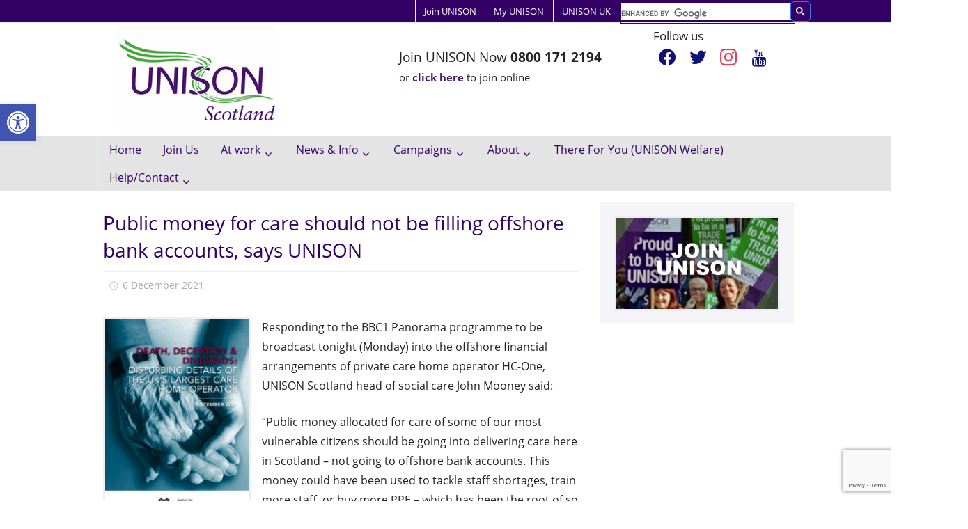

--- FILE ---
content_type: text/html; charset=UTF-8
request_url: https://unison-scotland.org/public-money-for-care-should-not-be-filling-offshore-bank-accounts-says-unison/
body_size: 21682
content:
<!DOCTYPE html>
<html lang="en-GB">

<head>
<meta charset="UTF-8">
<meta name="viewport" content="width=device-width, initial-scale=1">
<link rel="profile" href="http://gmpg.org/xfn/11">
<link rel="pingback" href="https://unison-scotland.org/wp/xmlrpc.php">

<meta name='robots' content='noindex, follow' />

	<!-- This site is optimized with the Yoast SEO plugin v26.7 - https://yoast.com/wordpress/plugins/seo/ -->
	<title>Public money for care should not be filling offshore bank accounts, says UNISON - UNISON Scotland</title>
	<meta property="og:locale" content="en_GB" />
	<meta property="og:type" content="article" />
	<meta property="og:title" content="Public money for care should not be filling offshore bank accounts, says UNISON - UNISON Scotland" />
	<meta property="og:description" content="Responding to the BBC1 Panorama programme to be broadcast tonight (Monday) into the offshore financial arrangements of private care home" />
	<meta property="og:url" content="https://unison-scotland.org/public-money-for-care-should-not-be-filling-offshore-bank-accounts-says-unison/" />
	<meta property="og:site_name" content="UNISON Scotland" />
	<meta property="article:publisher" content="https://www.facebook.com/unisonscot" />
	<meta property="article:published_time" content="2021-12-06T13:00:17+00:00" />
	<meta property="og:image" content="https://unison-scotland.org/wp-content/uploads/newpressrelease.jpg" />
	<meta property="og:image:width" content="600" />
	<meta property="og:image:height" content="320" />
	<meta property="og:image:type" content="image/jpeg" />
	<meta name="author" content="Danny Phillips" />
	<meta name="twitter:card" content="summary_large_image" />
	<meta name="twitter:creator" content="@unisonscot" />
	<meta name="twitter:site" content="@unisonscot" />
	<meta name="twitter:label1" content="Written by" />
	<meta name="twitter:data1" content="Danny Phillips" />
	<meta name="twitter:label2" content="Estimated reading time" />
	<meta name="twitter:data2" content="3 minutes" />
	<script type="application/ld+json" class="yoast-schema-graph">{"@context":"https://schema.org","@graph":[{"@type":"Article","@id":"https://unison-scotland.org/public-money-for-care-should-not-be-filling-offshore-bank-accounts-says-unison/#article","isPartOf":{"@id":"https://unison-scotland.org/public-money-for-care-should-not-be-filling-offshore-bank-accounts-says-unison/"},"author":{"name":"Danny Phillips","@id":"https://unison-scotland.org/#/schema/person/b86eec63321a14c9d84f8d01c0a6c11f"},"headline":"Public money for care should not be filling offshore bank accounts, says UNISON","datePublished":"2021-12-06T13:00:17+00:00","mainEntityOfPage":{"@id":"https://unison-scotland.org/public-money-for-care-should-not-be-filling-offshore-bank-accounts-says-unison/"},"wordCount":433,"publisher":{"@id":"https://unison-scotland.org/#organization"},"image":{"@id":"https://unison-scotland.org/public-money-for-care-should-not-be-filling-offshore-bank-accounts-says-unison/#primaryimage"},"thumbnailUrl":"https://unison-scotland.org/wp-content/uploads/newpressrelease.jpg","articleSection":["News","Press release","Social Care"],"inLanguage":"en-GB"},{"@type":"WebPage","@id":"https://unison-scotland.org/public-money-for-care-should-not-be-filling-offshore-bank-accounts-says-unison/","url":"https://unison-scotland.org/public-money-for-care-should-not-be-filling-offshore-bank-accounts-says-unison/","name":"Public money for care should not be filling offshore bank accounts, says UNISON - UNISON Scotland","isPartOf":{"@id":"https://unison-scotland.org/#website"},"primaryImageOfPage":{"@id":"https://unison-scotland.org/public-money-for-care-should-not-be-filling-offshore-bank-accounts-says-unison/#primaryimage"},"image":{"@id":"https://unison-scotland.org/public-money-for-care-should-not-be-filling-offshore-bank-accounts-says-unison/#primaryimage"},"thumbnailUrl":"https://unison-scotland.org/wp-content/uploads/newpressrelease.jpg","datePublished":"2021-12-06T13:00:17+00:00","breadcrumb":{"@id":"https://unison-scotland.org/public-money-for-care-should-not-be-filling-offshore-bank-accounts-says-unison/#breadcrumb"},"inLanguage":"en-GB","potentialAction":[{"@type":"ReadAction","target":["https://unison-scotland.org/public-money-for-care-should-not-be-filling-offshore-bank-accounts-says-unison/"]}]},{"@type":"ImageObject","inLanguage":"en-GB","@id":"https://unison-scotland.org/public-money-for-care-should-not-be-filling-offshore-bank-accounts-says-unison/#primaryimage","url":"https://unison-scotland.org/wp-content/uploads/newpressrelease.jpg","contentUrl":"https://unison-scotland.org/wp-content/uploads/newpressrelease.jpg","width":600,"height":320,"caption":"Press Release"},{"@type":"BreadcrumbList","@id":"https://unison-scotland.org/public-money-for-care-should-not-be-filling-offshore-bank-accounts-says-unison/#breadcrumb","itemListElement":[{"@type":"ListItem","position":1,"name":"Home","item":"https://unison-scotland.org/"},{"@type":"ListItem","position":2,"name":"Public money for care should not be filling offshore bank accounts, says UNISON"}]},{"@type":"WebSite","@id":"https://unison-scotland.org/#website","url":"https://unison-scotland.org/","name":"UNISON Scotland","description":"Scotland&#039;s biggest and liveliest public service trade union, representing workers delivering public and related services across Scotland.","publisher":{"@id":"https://unison-scotland.org/#organization"},"potentialAction":[{"@type":"SearchAction","target":{"@type":"EntryPoint","urlTemplate":"https://unison-scotland.org/?s={search_term_string}"},"query-input":{"@type":"PropertyValueSpecification","valueRequired":true,"valueName":"search_term_string"}}],"inLanguage":"en-GB"},{"@type":"Organization","@id":"https://unison-scotland.org/#organization","name":"UNISON Scotland","url":"https://unison-scotland.org/","logo":{"@type":"ImageObject","inLanguage":"en-GB","@id":"https://unison-scotland.org/#/schema/logo/image/","url":"https://unison-scotland.org/wp-content/uploads/unison-logo-5.gif","contentUrl":"https://unison-scotland.org/wp-content/uploads/unison-logo-5.gif","width":227,"height":150,"caption":"UNISON Scotland"},"image":{"@id":"https://unison-scotland.org/#/schema/logo/image/"},"sameAs":["https://www.facebook.com/unisonscot","https://x.com/unisonscot","https://www.youtube.com/user/UNISONScotland"]},{"@type":"Person","@id":"https://unison-scotland.org/#/schema/person/b86eec63321a14c9d84f8d01c0a6c11f","name":"Danny Phillips","image":{"@type":"ImageObject","inLanguage":"en-GB","@id":"https://unison-scotland.org/#/schema/person/image/","url":"https://secure.gravatar.com/avatar/72be58d41f5e2a24b5836beb4de39dbeb6b4950b8e2a6e1a0d228f88a5ac6d1d?s=96&d=mm&r=g","contentUrl":"https://secure.gravatar.com/avatar/72be58d41f5e2a24b5836beb4de39dbeb6b4950b8e2a6e1a0d228f88a5ac6d1d?s=96&d=mm&r=g","caption":"Danny Phillips"},"url":"https://unison-scotland.org/author/danny-phillips/"}]}</script>
	<!-- / Yoast SEO plugin. -->


<link rel='dns-prefetch' href='//static.addtoany.com' />
<link rel='dns-prefetch' href='//code.responsivevoice.org' />
<link rel='dns-prefetch' href='//www.googletagmanager.com' />
<link rel="alternate" type="application/rss+xml" title="UNISON Scotland &raquo; Feed" href="https://unison-scotland.org/feed/" />
<link rel="alternate" type="application/rss+xml" title="UNISON Scotland &raquo; Comments Feed" href="https://unison-scotland.org/comments/feed/" />
<link rel="alternate" title="oEmbed (JSON)" type="application/json+oembed" href="https://unison-scotland.org/wp-json/oembed/1.0/embed?url=https%3A%2F%2Funison-scotland.org%2Fpublic-money-for-care-should-not-be-filling-offshore-bank-accounts-says-unison%2F" />
<link rel="alternate" title="oEmbed (XML)" type="text/xml+oembed" href="https://unison-scotland.org/wp-json/oembed/1.0/embed?url=https%3A%2F%2Funison-scotland.org%2Fpublic-money-for-care-should-not-be-filling-offshore-bank-accounts-says-unison%2F&#038;format=xml" />
<style id='wp-img-auto-sizes-contain-inline-css' type='text/css'>
img:is([sizes=auto i],[sizes^="auto," i]){contain-intrinsic-size:3000px 1500px}
/*# sourceURL=wp-img-auto-sizes-contain-inline-css */
</style>
<link rel='stylesheet' id='pt-cv-public-style-css' href='https://unison-scotland.org/wp-content/plugins/content-views-query-and-display-post-page/public/assets/css/cv.css?ver=4.2.1' type='text/css' media='all' />
<link rel='stylesheet' id='pt-cv-public-pro-style-css' href='https://unison-scotland.org/wp-content/plugins/pt-content-views-pro/public/assets/css/cvpro.min.css?ver=7.1' type='text/css' media='all' />
<link rel='stylesheet' id='worldstar-custom-fonts-css' href='https://unison-scotland.org/wp-content/themes/worldstar/assets/css/custom-fonts.css?ver=20180413' type='text/css' media='all' />
<style id='wp-emoji-styles-inline-css' type='text/css'>

	img.wp-smiley, img.emoji {
		display: inline !important;
		border: none !important;
		box-shadow: none !important;
		height: 1em !important;
		width: 1em !important;
		margin: 0 0.07em !important;
		vertical-align: -0.1em !important;
		background: none !important;
		padding: 0 !important;
	}
/*# sourceURL=wp-emoji-styles-inline-css */
</style>
<style id='wp-block-library-inline-css' type='text/css'>
:root{--wp-block-synced-color:#7a00df;--wp-block-synced-color--rgb:122,0,223;--wp-bound-block-color:var(--wp-block-synced-color);--wp-editor-canvas-background:#ddd;--wp-admin-theme-color:#007cba;--wp-admin-theme-color--rgb:0,124,186;--wp-admin-theme-color-darker-10:#006ba1;--wp-admin-theme-color-darker-10--rgb:0,107,160.5;--wp-admin-theme-color-darker-20:#005a87;--wp-admin-theme-color-darker-20--rgb:0,90,135;--wp-admin-border-width-focus:2px}@media (min-resolution:192dpi){:root{--wp-admin-border-width-focus:1.5px}}.wp-element-button{cursor:pointer}:root .has-very-light-gray-background-color{background-color:#eee}:root .has-very-dark-gray-background-color{background-color:#313131}:root .has-very-light-gray-color{color:#eee}:root .has-very-dark-gray-color{color:#313131}:root .has-vivid-green-cyan-to-vivid-cyan-blue-gradient-background{background:linear-gradient(135deg,#00d084,#0693e3)}:root .has-purple-crush-gradient-background{background:linear-gradient(135deg,#34e2e4,#4721fb 50%,#ab1dfe)}:root .has-hazy-dawn-gradient-background{background:linear-gradient(135deg,#faaca8,#dad0ec)}:root .has-subdued-olive-gradient-background{background:linear-gradient(135deg,#fafae1,#67a671)}:root .has-atomic-cream-gradient-background{background:linear-gradient(135deg,#fdd79a,#004a59)}:root .has-nightshade-gradient-background{background:linear-gradient(135deg,#330968,#31cdcf)}:root .has-midnight-gradient-background{background:linear-gradient(135deg,#020381,#2874fc)}:root{--wp--preset--font-size--normal:16px;--wp--preset--font-size--huge:42px}.has-regular-font-size{font-size:1em}.has-larger-font-size{font-size:2.625em}.has-normal-font-size{font-size:var(--wp--preset--font-size--normal)}.has-huge-font-size{font-size:var(--wp--preset--font-size--huge)}.has-text-align-center{text-align:center}.has-text-align-left{text-align:left}.has-text-align-right{text-align:right}.has-fit-text{white-space:nowrap!important}#end-resizable-editor-section{display:none}.aligncenter{clear:both}.items-justified-left{justify-content:flex-start}.items-justified-center{justify-content:center}.items-justified-right{justify-content:flex-end}.items-justified-space-between{justify-content:space-between}.screen-reader-text{border:0;clip-path:inset(50%);height:1px;margin:-1px;overflow:hidden;padding:0;position:absolute;width:1px;word-wrap:normal!important}.screen-reader-text:focus{background-color:#ddd;clip-path:none;color:#444;display:block;font-size:1em;height:auto;left:5px;line-height:normal;padding:15px 23px 14px;text-decoration:none;top:5px;width:auto;z-index:100000}html :where(.has-border-color){border-style:solid}html :where([style*=border-top-color]){border-top-style:solid}html :where([style*=border-right-color]){border-right-style:solid}html :where([style*=border-bottom-color]){border-bottom-style:solid}html :where([style*=border-left-color]){border-left-style:solid}html :where([style*=border-width]){border-style:solid}html :where([style*=border-top-width]){border-top-style:solid}html :where([style*=border-right-width]){border-right-style:solid}html :where([style*=border-bottom-width]){border-bottom-style:solid}html :where([style*=border-left-width]){border-left-style:solid}html :where(img[class*=wp-image-]){height:auto;max-width:100%}:where(figure){margin:0 0 1em}html :where(.is-position-sticky){--wp-admin--admin-bar--position-offset:var(--wp-admin--admin-bar--height,0px)}@media screen and (max-width:600px){html :where(.is-position-sticky){--wp-admin--admin-bar--position-offset:0px}}

/*# sourceURL=wp-block-library-inline-css */
</style><style id='global-styles-inline-css' type='text/css'>
:root{--wp--preset--aspect-ratio--square: 1;--wp--preset--aspect-ratio--4-3: 4/3;--wp--preset--aspect-ratio--3-4: 3/4;--wp--preset--aspect-ratio--3-2: 3/2;--wp--preset--aspect-ratio--2-3: 2/3;--wp--preset--aspect-ratio--16-9: 16/9;--wp--preset--aspect-ratio--9-16: 9/16;--wp--preset--color--black: #222222;--wp--preset--color--cyan-bluish-gray: #abb8c3;--wp--preset--color--white: #ffffff;--wp--preset--color--pale-pink: #f78da7;--wp--preset--color--vivid-red: #cf2e2e;--wp--preset--color--luminous-vivid-orange: #ff6900;--wp--preset--color--luminous-vivid-amber: #fcb900;--wp--preset--color--light-green-cyan: #7bdcb5;--wp--preset--color--vivid-green-cyan: #00d084;--wp--preset--color--pale-cyan-blue: #8ed1fc;--wp--preset--color--vivid-cyan-blue: #0693e3;--wp--preset--color--vivid-purple: #9b51e0;--wp--preset--color--primary: #330066;--wp--preset--color--light-gray: #f0f0f0;--wp--preset--color--dark-gray: #777777;--wp--preset--gradient--vivid-cyan-blue-to-vivid-purple: linear-gradient(135deg,rgb(6,147,227) 0%,rgb(155,81,224) 100%);--wp--preset--gradient--light-green-cyan-to-vivid-green-cyan: linear-gradient(135deg,rgb(122,220,180) 0%,rgb(0,208,130) 100%);--wp--preset--gradient--luminous-vivid-amber-to-luminous-vivid-orange: linear-gradient(135deg,rgb(252,185,0) 0%,rgb(255,105,0) 100%);--wp--preset--gradient--luminous-vivid-orange-to-vivid-red: linear-gradient(135deg,rgb(255,105,0) 0%,rgb(207,46,46) 100%);--wp--preset--gradient--very-light-gray-to-cyan-bluish-gray: linear-gradient(135deg,rgb(238,238,238) 0%,rgb(169,184,195) 100%);--wp--preset--gradient--cool-to-warm-spectrum: linear-gradient(135deg,rgb(74,234,220) 0%,rgb(151,120,209) 20%,rgb(207,42,186) 40%,rgb(238,44,130) 60%,rgb(251,105,98) 80%,rgb(254,248,76) 100%);--wp--preset--gradient--blush-light-purple: linear-gradient(135deg,rgb(255,206,236) 0%,rgb(152,150,240) 100%);--wp--preset--gradient--blush-bordeaux: linear-gradient(135deg,rgb(254,205,165) 0%,rgb(254,45,45) 50%,rgb(107,0,62) 100%);--wp--preset--gradient--luminous-dusk: linear-gradient(135deg,rgb(255,203,112) 0%,rgb(199,81,192) 50%,rgb(65,88,208) 100%);--wp--preset--gradient--pale-ocean: linear-gradient(135deg,rgb(255,245,203) 0%,rgb(182,227,212) 50%,rgb(51,167,181) 100%);--wp--preset--gradient--electric-grass: linear-gradient(135deg,rgb(202,248,128) 0%,rgb(113,206,126) 100%);--wp--preset--gradient--midnight: linear-gradient(135deg,rgb(2,3,129) 0%,rgb(40,116,252) 100%);--wp--preset--font-size--small: 13px;--wp--preset--font-size--medium: 20px;--wp--preset--font-size--large: 36px;--wp--preset--font-size--x-large: 42px;--wp--preset--spacing--20: 0.44rem;--wp--preset--spacing--30: 0.67rem;--wp--preset--spacing--40: 1rem;--wp--preset--spacing--50: 1.5rem;--wp--preset--spacing--60: 2.25rem;--wp--preset--spacing--70: 3.38rem;--wp--preset--spacing--80: 5.06rem;--wp--preset--shadow--natural: 6px 6px 9px rgba(0, 0, 0, 0.2);--wp--preset--shadow--deep: 12px 12px 50px rgba(0, 0, 0, 0.4);--wp--preset--shadow--sharp: 6px 6px 0px rgba(0, 0, 0, 0.2);--wp--preset--shadow--outlined: 6px 6px 0px -3px rgb(255, 255, 255), 6px 6px rgb(0, 0, 0);--wp--preset--shadow--crisp: 6px 6px 0px rgb(0, 0, 0);}:where(.is-layout-flex){gap: 0.5em;}:where(.is-layout-grid){gap: 0.5em;}body .is-layout-flex{display: flex;}.is-layout-flex{flex-wrap: wrap;align-items: center;}.is-layout-flex > :is(*, div){margin: 0;}body .is-layout-grid{display: grid;}.is-layout-grid > :is(*, div){margin: 0;}:where(.wp-block-columns.is-layout-flex){gap: 2em;}:where(.wp-block-columns.is-layout-grid){gap: 2em;}:where(.wp-block-post-template.is-layout-flex){gap: 1.25em;}:where(.wp-block-post-template.is-layout-grid){gap: 1.25em;}.has-black-color{color: var(--wp--preset--color--black) !important;}.has-cyan-bluish-gray-color{color: var(--wp--preset--color--cyan-bluish-gray) !important;}.has-white-color{color: var(--wp--preset--color--white) !important;}.has-pale-pink-color{color: var(--wp--preset--color--pale-pink) !important;}.has-vivid-red-color{color: var(--wp--preset--color--vivid-red) !important;}.has-luminous-vivid-orange-color{color: var(--wp--preset--color--luminous-vivid-orange) !important;}.has-luminous-vivid-amber-color{color: var(--wp--preset--color--luminous-vivid-amber) !important;}.has-light-green-cyan-color{color: var(--wp--preset--color--light-green-cyan) !important;}.has-vivid-green-cyan-color{color: var(--wp--preset--color--vivid-green-cyan) !important;}.has-pale-cyan-blue-color{color: var(--wp--preset--color--pale-cyan-blue) !important;}.has-vivid-cyan-blue-color{color: var(--wp--preset--color--vivid-cyan-blue) !important;}.has-vivid-purple-color{color: var(--wp--preset--color--vivid-purple) !important;}.has-black-background-color{background-color: var(--wp--preset--color--black) !important;}.has-cyan-bluish-gray-background-color{background-color: var(--wp--preset--color--cyan-bluish-gray) !important;}.has-white-background-color{background-color: var(--wp--preset--color--white) !important;}.has-pale-pink-background-color{background-color: var(--wp--preset--color--pale-pink) !important;}.has-vivid-red-background-color{background-color: var(--wp--preset--color--vivid-red) !important;}.has-luminous-vivid-orange-background-color{background-color: var(--wp--preset--color--luminous-vivid-orange) !important;}.has-luminous-vivid-amber-background-color{background-color: var(--wp--preset--color--luminous-vivid-amber) !important;}.has-light-green-cyan-background-color{background-color: var(--wp--preset--color--light-green-cyan) !important;}.has-vivid-green-cyan-background-color{background-color: var(--wp--preset--color--vivid-green-cyan) !important;}.has-pale-cyan-blue-background-color{background-color: var(--wp--preset--color--pale-cyan-blue) !important;}.has-vivid-cyan-blue-background-color{background-color: var(--wp--preset--color--vivid-cyan-blue) !important;}.has-vivid-purple-background-color{background-color: var(--wp--preset--color--vivid-purple) !important;}.has-black-border-color{border-color: var(--wp--preset--color--black) !important;}.has-cyan-bluish-gray-border-color{border-color: var(--wp--preset--color--cyan-bluish-gray) !important;}.has-white-border-color{border-color: var(--wp--preset--color--white) !important;}.has-pale-pink-border-color{border-color: var(--wp--preset--color--pale-pink) !important;}.has-vivid-red-border-color{border-color: var(--wp--preset--color--vivid-red) !important;}.has-luminous-vivid-orange-border-color{border-color: var(--wp--preset--color--luminous-vivid-orange) !important;}.has-luminous-vivid-amber-border-color{border-color: var(--wp--preset--color--luminous-vivid-amber) !important;}.has-light-green-cyan-border-color{border-color: var(--wp--preset--color--light-green-cyan) !important;}.has-vivid-green-cyan-border-color{border-color: var(--wp--preset--color--vivid-green-cyan) !important;}.has-pale-cyan-blue-border-color{border-color: var(--wp--preset--color--pale-cyan-blue) !important;}.has-vivid-cyan-blue-border-color{border-color: var(--wp--preset--color--vivid-cyan-blue) !important;}.has-vivid-purple-border-color{border-color: var(--wp--preset--color--vivid-purple) !important;}.has-vivid-cyan-blue-to-vivid-purple-gradient-background{background: var(--wp--preset--gradient--vivid-cyan-blue-to-vivid-purple) !important;}.has-light-green-cyan-to-vivid-green-cyan-gradient-background{background: var(--wp--preset--gradient--light-green-cyan-to-vivid-green-cyan) !important;}.has-luminous-vivid-amber-to-luminous-vivid-orange-gradient-background{background: var(--wp--preset--gradient--luminous-vivid-amber-to-luminous-vivid-orange) !important;}.has-luminous-vivid-orange-to-vivid-red-gradient-background{background: var(--wp--preset--gradient--luminous-vivid-orange-to-vivid-red) !important;}.has-very-light-gray-to-cyan-bluish-gray-gradient-background{background: var(--wp--preset--gradient--very-light-gray-to-cyan-bluish-gray) !important;}.has-cool-to-warm-spectrum-gradient-background{background: var(--wp--preset--gradient--cool-to-warm-spectrum) !important;}.has-blush-light-purple-gradient-background{background: var(--wp--preset--gradient--blush-light-purple) !important;}.has-blush-bordeaux-gradient-background{background: var(--wp--preset--gradient--blush-bordeaux) !important;}.has-luminous-dusk-gradient-background{background: var(--wp--preset--gradient--luminous-dusk) !important;}.has-pale-ocean-gradient-background{background: var(--wp--preset--gradient--pale-ocean) !important;}.has-electric-grass-gradient-background{background: var(--wp--preset--gradient--electric-grass) !important;}.has-midnight-gradient-background{background: var(--wp--preset--gradient--midnight) !important;}.has-small-font-size{font-size: var(--wp--preset--font-size--small) !important;}.has-medium-font-size{font-size: var(--wp--preset--font-size--medium) !important;}.has-large-font-size{font-size: var(--wp--preset--font-size--large) !important;}.has-x-large-font-size{font-size: var(--wp--preset--font-size--x-large) !important;}
/*# sourceURL=global-styles-inline-css */
</style>

<style id='classic-theme-styles-inline-css' type='text/css'>
/*! This file is auto-generated */
.wp-block-button__link{color:#fff;background-color:#32373c;border-radius:9999px;box-shadow:none;text-decoration:none;padding:calc(.667em + 2px) calc(1.333em + 2px);font-size:1.125em}.wp-block-file__button{background:#32373c;color:#fff;text-decoration:none}
/*# sourceURL=/wp-includes/css/classic-themes.min.css */
</style>
<link rel='stylesheet' id='awsm-ead-public-css' href='https://unison-scotland.org/wp-content/plugins/embed-any-document/css/embed-public.min.css?ver=2.7.12' type='text/css' media='all' />
<link rel='stylesheet' id='cpsh-shortcodes-css' href='https://unison-scotland.org/wp-content/plugins/column-shortcodes//assets/css/shortcodes.css?ver=1.0.1' type='text/css' media='all' />
<link rel='stylesheet' id='contact-form-7-css' href='https://unison-scotland.org/wp-content/plugins/contact-form-7/includes/css/styles.css?ver=6.1.4' type='text/css' media='all' />
<link rel='stylesheet' id='rv-style-css' href='https://unison-scotland.org/wp-content/plugins/responsivevoice-text-to-speech/includes/css/responsivevoice.css?ver=6.9' type='text/css' media='all' />
<link rel='stylesheet' id='wonderplugin-slider-css-css' href='https://unison-scotland.org/wp-content/plugins/wonderplugin-slider-lite/engine/wonderpluginsliderengine.css?ver=14.5' type='text/css' media='all' />
<link rel='stylesheet' id='pojo-a11y-css' href='https://unison-scotland.org/wp-content/plugins/pojo-accessibility/modules/legacy/assets/css/style.min.css?ver=1.0.0' type='text/css' media='all' />
<link rel='stylesheet' id='worldstar-stylesheet-css' href='https://unison-scotland.org/wp-content/themes/worldstar/style.css?ver=1.6.7' type='text/css' media='all' />
<style id='worldstar-stylesheet-inline-css' type='text/css'>
.site-title, .site-description { position: absolute; clip: rect(1px, 1px, 1px, 1px); width: 1px; height: 1px; overflow: hidden; }
/*# sourceURL=worldstar-stylesheet-inline-css */
</style>
<link rel='stylesheet' id='genericons-css' href='https://unison-scotland.org/wp-content/themes/worldstar/assets/genericons/genericons.css?ver=3.4.1' type='text/css' media='all' />
<link rel='stylesheet' id='themezee-related-posts-css' href='https://unison-scotland.org/wp-content/themes/worldstar/assets/css/themezee-related-posts.css?ver=20160421' type='text/css' media='all' />
<link rel='stylesheet' id='recent-posts-widget-with-thumbnails-public-style-css' href='https://unison-scotland.org/wp-content/plugins/recent-posts-widget-with-thumbnails/public.css?ver=7.1.1' type='text/css' media='all' />
<link rel='stylesheet' id='simple-social-icons-font-css' href='https://unison-scotland.org/wp-content/plugins/simple-social-icons/css/style.css?ver=4.0.0' type='text/css' media='all' />
<link rel='stylesheet' id='wpzoom-social-icons-socicon-css' href='https://unison-scotland.org/wp-content/plugins/social-icons-widget-by-wpzoom/assets/css/wpzoom-socicon.css?ver=1764899805' type='text/css' media='all' />
<link rel='stylesheet' id='wpzoom-social-icons-genericons-css' href='https://unison-scotland.org/wp-content/plugins/social-icons-widget-by-wpzoom/assets/css/genericons.css?ver=1764899805' type='text/css' media='all' />
<link rel='stylesheet' id='wpzoom-social-icons-academicons-css' href='https://unison-scotland.org/wp-content/plugins/social-icons-widget-by-wpzoom/assets/css/academicons.min.css?ver=1764899805' type='text/css' media='all' />
<link rel='stylesheet' id='wpzoom-social-icons-font-awesome-3-css' href='https://unison-scotland.org/wp-content/plugins/social-icons-widget-by-wpzoom/assets/css/font-awesome-3.min.css?ver=1764899805' type='text/css' media='all' />
<link rel='stylesheet' id='dashicons-css' href='https://unison-scotland.org/wp/wp-includes/css/dashicons.min.css?ver=6.9' type='text/css' media='all' />
<link rel='stylesheet' id='wpzoom-social-icons-styles-css' href='https://unison-scotland.org/wp-content/plugins/social-icons-widget-by-wpzoom/assets/css/wpzoom-social-icons-styles.css?ver=1764899805' type='text/css' media='all' />
<link rel='stylesheet' id='worldstar-pro-css' href='https://unison-scotland.org/wp-content/plugins/worldstar-pro/assets/css/worldstar-pro.css?ver=1.5.2' type='text/css' media='all' />
<style id='worldstar-pro-inline-css' type='text/css'>
/* Top Navigation Color Setting */.top-navigation-menu a:hover,.top-navigation-menu a:active,.top-navigation-toggle:hover:after,.top-navigation-menu .submenu-dropdown-toggle:hover:before {color: #330066;}.top-navigation-menu ul {background: #330066;}/* Main Navigation Color Setting */.primary-navigation-wrap,.main-navigation-toggle {background: #e4e4e4;}/* Secondary Navigation Color Setting */.main-navigation-menu ul,.main-navigation-toggle:hover,.main-navigation-toggle:active {background: #e4e4e4;}/* Content Primary Color Setting */.site-title,.site-title a:link,.site-title a:visited,.page-title,.entry-title,.entry-title a:link,.entry-title a:visited {color: #330066;}.site-title a:hover,.site-title a:active,.entry-title a:hover,.entry-title a:active {color: #33bbdd;}/* Content Secondary Color Setting */a,a:link,a:visited,.site-title a:hover,.site-title a:active,.entry-title a:hover,.entry-title a:active,.has-primary-color {color: #330066;}a:hover,a:focus,a:active {color: #222;}button,input[type="button"],input[type="reset"],input[type="submit"],.more-link:link,.more-link:visited,.entry-categories .meta-category a,.widget_tag_cloud .tagcloud a,.entry-tags .meta-tags a,.pagination a:hover,.pagination .current,.infinite-scroll #infinite-handle span,.footer-social-icons .social-icons-menu li a,.tzwb-tabbed-content .tzwb-tabnavi li a:hover,.tzwb-tabbed-content .tzwb-tabnavi li a:active,.tzwb-tabbed-content .tzwb-tabnavi li a.current-tab,.tzwb-social-icons .social-icons-menu li a,.scroll-to-top-button,.scroll-to-top-button:focus,.scroll-to-top-button:active,.has-primary-background-color {background-color: #330066;}button:hover,input[type="button"]:hover,input[type="reset"]:hover,input[type="submit"]:hover,.more-link:hover,.more-link:active,.entry-categories .meta-category a:hover,.entry-categories .meta-category a:active,.widget_tag_cloud .tagcloud a:hover,.widget_tag_cloud .tagcloud a:active,.entry-tags .meta-tags a:hover,.entry-tags .meta-tags a:active,.pagination a,.infinite-scroll #infinite-handle span:hover,.footer-social-icons .social-icons-menu li a:hover,.tzwb-social-icons .social-icons-menu li a:hover {background: #222;}/* Content Primary Hover Color Setting */button:hover,input[type="button"]:hover,input[type="reset"]:hover,input[type="submit"]:hover,.more-link:hover,.more-link:active,.entry-categories .meta-category a:hover,.entry-categories .meta-category a:active,.widget_tag_cloud .tagcloud a:hover,.widget_tag_cloud .tagcloud a:active,.entry-tags .meta-tags a:hover,.entry-tags .meta-tags a:active,.pagination a,.infinite-scroll #infinite-handle span:hover,.footer-social-icons .social-icons-menu li a:hover,.tzwb-tabbed-content .tzwb-tabnavi li a,.tzwb-social-icons .social-icons-menu li a:hover,.scroll-to-top-button:hover {background: #330066;}/* Widget Title Color Setting */.page-header .archive-title,.comments-header .comments-title,.comment-reply-title span,.widget-title,.widget-title a:link,.widget-title a:visited,.widget-title a:hover,.widget-title a:active  {color: #330066;}/* Footer Color Setting */.footer-wrap,.footer-widgets-background {background: #e4e4e4;}/* Headings Font Setting */.site-title,.page-title,.entry-title,.more-link,.infinite-scroll #infinite-handle span,button,input[type="button"],input[type="reset"],input[type="submit"] {font-family: "Open Sans", Arial, Helvetica, sans-serif;}/* Widget Titles Font Setting */.page-header .archive-title,.comments-header .comments-title,.comment-reply-title span,.widget-title {font-family: "Open Sans", Arial, Helvetica, sans-serif;}@media only screen and (min-width: 60em) {    .header-main {padding-top: 0em;padding-bottom: 0em;    }}
/*# sourceURL=worldstar-pro-inline-css */
</style>
<link rel='stylesheet' id='addtoany-css' href='https://unison-scotland.org/wp-content/plugins/add-to-any/addtoany.min.css?ver=1.16' type='text/css' media='all' />
<link rel='stylesheet' id='srpw-style-css' href='https://unison-scotland.org/wp-content/plugins/smart-recent-posts-widget/assets/css/srpw-frontend.css?ver=6.9' type='text/css' media='all' />
<link rel='preload' as='font'  id='wpzoom-social-icons-font-academicons-woff2-css' href='https://unison-scotland.org/wp-content/plugins/social-icons-widget-by-wpzoom/assets/font/academicons.woff2?v=1.9.2'  type='font/woff2' crossorigin />
<link rel='preload' as='font'  id='wpzoom-social-icons-font-fontawesome-3-woff2-css' href='https://unison-scotland.org/wp-content/plugins/social-icons-widget-by-wpzoom/assets/font/fontawesome-webfont.woff2?v=4.7.0'  type='font/woff2' crossorigin />
<link rel='preload' as='font'  id='wpzoom-social-icons-font-genericons-woff-css' href='https://unison-scotland.org/wp-content/plugins/social-icons-widget-by-wpzoom/assets/font/Genericons.woff'  type='font/woff' crossorigin />
<link rel='preload' as='font'  id='wpzoom-social-icons-font-socicon-woff2-css' href='https://unison-scotland.org/wp-content/plugins/social-icons-widget-by-wpzoom/assets/font/socicon.woff2?v=4.5.3'  type='font/woff2' crossorigin />
<script type="text/javascript" src="https://unison-scotland.org/wp/wp-includes/js/jquery/jquery.min.js?ver=3.7.1" id="jquery-core-js"></script>
<script type="text/javascript" src="https://unison-scotland.org/wp/wp-includes/js/jquery/jquery-migrate.min.js?ver=3.4.1" id="jquery-migrate-js"></script>
<script type="text/javascript" id="addtoany-core-js-before">
/* <![CDATA[ */
window.a2a_config=window.a2a_config||{};a2a_config.callbacks=[];a2a_config.overlays=[];a2a_config.templates={};a2a_localize = {
	Share: "Share",
	Save: "Save",
	Subscribe: "Subscribe",
	Email: "Email",
	Bookmark: "Bookmark",
	ShowAll: "Show All",
	ShowLess: "Show less",
	FindServices: "Find service(s)",
	FindAnyServiceToAddTo: "Instantly find any service to add to",
	PoweredBy: "Powered by",
	ShareViaEmail: "Share via email",
	SubscribeViaEmail: "Subscribe via email",
	BookmarkInYourBrowser: "Bookmark in your browser",
	BookmarkInstructions: "Press Ctrl+D or \u2318+D to bookmark this page",
	AddToYourFavorites: "Add to your favourites",
	SendFromWebOrProgram: "Send from any email address or email program",
	EmailProgram: "Email program",
	More: "More&#8230;",
	ThanksForSharing: "Thanks for sharing!",
	ThanksForFollowing: "Thanks for following!"
};


//# sourceURL=addtoany-core-js-before
/* ]]> */
</script>
<script type="text/javascript" defer src="https://static.addtoany.com/menu/page.js" id="addtoany-core-js"></script>
<script type="text/javascript" defer src="https://unison-scotland.org/wp-content/plugins/add-to-any/addtoany.min.js?ver=1.1" id="addtoany-jquery-js"></script>
<script type="text/javascript" src="https://code.responsivevoice.org/responsivevoice.js" id="responsive-voice-js"></script>
<script type="text/javascript" src="https://unison-scotland.org/wp-content/plugins/wonderplugin-slider-lite/engine/wonderpluginsliderskins.js?ver=14.5" id="wonderplugin-slider-skins-script-js"></script>
<script type="text/javascript" src="https://unison-scotland.org/wp-content/plugins/wonderplugin-slider-lite/engine/wonderpluginslider.js?ver=14.5" id="wonderplugin-slider-script-js"></script>
<script type="text/javascript" id="worldstar-jquery-navigation-js-extra">
/* <![CDATA[ */
var worldstar_menu_title = {"text":"Menu"};
//# sourceURL=worldstar-jquery-navigation-js-extra
/* ]]> */
</script>
<script type="text/javascript" src="https://unison-scotland.org/wp-content/themes/worldstar/assets/js/navigation.js?ver=20210324" id="worldstar-jquery-navigation-js"></script>
<link rel="https://api.w.org/" href="https://unison-scotland.org/wp-json/" /><link rel="alternate" title="JSON" type="application/json" href="https://unison-scotland.org/wp-json/wp/v2/posts/28772" /><link rel="EditURI" type="application/rsd+xml" title="RSD" href="https://unison-scotland.org/wp/xmlrpc.php?rsd" />
<meta name="generator" content="WordPress 6.9" />
<link rel='shortlink' href='https://unison-scotland.org/?p=28772' />
<meta name="generator" content="Site Kit by Google 1.170.0" />      <style>
      img.wp-post-image{ display: none !important; }
      </style>
      <style type="text/css">
#pojo-a11y-toolbar .pojo-a11y-toolbar-toggle a{ background-color: #4054b2;	color: #ffffff;}
#pojo-a11y-toolbar .pojo-a11y-toolbar-overlay, #pojo-a11y-toolbar .pojo-a11y-toolbar-overlay ul.pojo-a11y-toolbar-items.pojo-a11y-links{ border-color: #4054b2;}
body.pojo-a11y-focusable a:focus{ outline-style: solid !important;	outline-width: 1px !important;	outline-color: #FF0000 !important;}
#pojo-a11y-toolbar{ top: 150px !important;}
#pojo-a11y-toolbar .pojo-a11y-toolbar-overlay{ background-color: #ffffff;}
#pojo-a11y-toolbar .pojo-a11y-toolbar-overlay ul.pojo-a11y-toolbar-items li.pojo-a11y-toolbar-item a, #pojo-a11y-toolbar .pojo-a11y-toolbar-overlay p.pojo-a11y-toolbar-title{ color: #333333;}
#pojo-a11y-toolbar .pojo-a11y-toolbar-overlay ul.pojo-a11y-toolbar-items li.pojo-a11y-toolbar-item a.active{ background-color: #4054b2;	color: #ffffff;}
@media (max-width: 767px) { #pojo-a11y-toolbar { top: 50px !important; } }</style><style type="text/css" id="custom-background-css">
body.custom-background { background-color: #ffffff; }
</style>
	<link rel="icon" href="https://unison-scotland.org/wp-content/uploads/cropped-fav-32x32.jpg" sizes="32x32" />
<link rel="icon" href="https://unison-scotland.org/wp-content/uploads/cropped-fav-192x192.jpg" sizes="192x192" />
<link rel="apple-touch-icon" href="https://unison-scotland.org/wp-content/uploads/cropped-fav-180x180.jpg" />
<meta name="msapplication-TileImage" content="https://unison-scotland.org/wp-content/uploads/cropped-fav-270x270.jpg" />
		<style type="text/css" id="wp-custom-css">
			
/*
You can add your own CSS here.

Click the help icon above to learn more.
*/



.container {
	margin: 0 auto;
	max-width: 1000px;
	border: none;
}
.site-content {
	padding: 1em 0em 0em 0.5em;
	background: #fff;
}

a {
	color: #431E67;
	text-decoration: none;
}

a:link,
a:visited {
	color: #431E67;
}
a:hover {
    text-decoration: underline;
}

/*Main navigation background and text.*/

.main-navigation-wrap {
	background: #E4E4E4;
	color: #330066;
}
.main-navigation-menu a:link,
.main-navigation-menu a:visited {
	color: #330066;
	text-decoration: none;
}

.main-navigation-menu a {
	display: block;
	padding: 0.38em 0.98em;
	border-right: 0px solid rgba(255,255,255,0.0);
	text-decoration: none;
	text-transform: none;
	font-weight: normal;
	font-size: 16px;
	
		font-family: 'Open Sans', Tahoma, Arial; 
	-webkit-transition: all 0.2s ease;
	transition: all 0.2s ease;
}

.main-navigation-menu a:hover,
.main-navigation-menu a:active
 {
	color: #330066;
	border-bottom: 2px solid;
	padding: 0.38em 0.938em;
	text-decoration: none;		 
}
.main-navigation-menu li.current-menu-item > a {
	display: block;
	border-bottom: 2px solid;
	padding: 0.38em 0.938em;
	margin: 0px 15px 0px 15px;
	text-decoration: none;
font-weight: bold;
}
	
.main-navigation-menu > .menu-item-has-children > a:after {
	display: inline-block;
	margin: 0.2em 0 0 0.2em;
	content: '\f431';
	color: #330066;
	vertical-align: bottom;
	text-decoration: inherit;
	font-size: 16px;
	font-family: 'Genericons';
	line-height: 1;
	-webkit-font-smoothing: antialiased;
	-moz-osx-font-smoothing: grayscale;
}
.main-navigation-menu ul {
	position: absolute;
	z-index: 99;
	display: none;
	margin: 0;
	padding: 0;
	color: #330066;
	background: #E4E4E4;
	list-style-position: outside;
	list-style-type: none;
}

.main-navigation-toggle:hover,
.main-navigation-toggle:active{
	background: #339933;
	cursor: pointer;
}

.main-navigation-toggle {
	padding: 0.75em 1.25em;
	width: 100%;
	border-radius: 0;
	background: #330066;
	text-align: left;
	font-weight: bold;
	font-size: 16px;
	font-size: 0.875rem;
	font-family: 'Open Sans', Tahoma, Arial;
}

.main-navigation-toggle:after {
	display: inline-block;
	margin: 0 0.75em 0 0;
	content: '\f419';
	color: #fff;
	vertical-align: middle;
	text-decoration: inherit;
	font-size: 16px;
	font-family: 'Genericons';
	line-height: 1;  -webkit-font-smoothing: antialiased;  -moz-osx-font-smoothing: grayscale;
}

/* Mobile menu arrows */



 .site-branding .custom-logo {
	margin: -1em 0em -1.5em 1em;
	padding: 0;
	max-width: 100%;
	height: auto;
	border: none;
	vertical-align: bottom;
}

/*--------------------------------------------------------------
# 11.0 - Widgets
--------------------------------------------------------------*/
.widget {
	margin: 0 0 0.7em 0;
	color: #333;
	-ms-word-wrap: break-word;
	word-wrap: break-word;
}

.widget-header {
	margin: 0 0 0.5em 0;
	padding-bottom: 0.5px;
	border-bottom: 1.5px solid #fff;
}

.widget-title {
	margin: 0;
	padding: 0.4em 0;
	border-bottom: 1px solid #eee;
	text-transform: none;
	font-weight: bold;
	font-size: 18px;
	font-size: 1.2rem;
	font-family: Arial;
}
	
/* ~~~ SOCIAL MEDIA ICON SIZE  ~~~~~~~~~~~~ */

.widget_wpcom_social_media_icons_widget .genericon {
font-size: 2em;
}

/* Custom Header Image */
.header-image {
	margin: 0;
	text-align: left;
}

.header-image img {
	max-width: 1000px;
	width: 100%;
	height: auto;
	vertical-align: top;
	border: none;
}

/*Sidebar colour.*/
.sidebar {
    background: #F4F4F9;
	padding: 20px 20px 0px 20px;
	
}


/*Footer.*/
.site-footer {
	color: #330066;
	font-size: 14px;
	font-size: 0.875rem;
}

.site-footer .site-info {
	float: right;
	padding: 1em 0;
}

.site-footer a:link,
.site-footer a:visited {
	color: #330066;
	text-decoration: underline;
}
button,
input[type="button"],
input[type="reset"],
input[type="submit"] {
	padding: 0.5em 1em;
	border: none;
	border-radius: 0.3em;
	background: grey;
	color: #fff;
	text-decoration: none;
	text-transform: uppercase;
	font-size: 14px;
	font-size: 0.875rem;
	font-family: Arial;
}
button:hover,
input[type="button"]:hover,
input[type="reset"]:hover,
input[type="submit"]:hover {
	background: #339933;
}

/*--------------------------------------------------------------Top Navigation menu--------------------------------------------------------------*/

.top-navigation-menu a { 
	display: block;
	padding: 0.38em 0.938em;
	border-right: 0px solid #330066;
	text-decoration: none;
	text-transform: none;
	font-weight: normal;
	font-size: 13px;
	font-family: 'Open Sans', Tahoma, Arial; 
	-webkit-transition: all 0.2s ease;
	transition: all 0.2s ease;
}

.top-navigation-menu a:link,
.top-navigation-menu a:visited {
	color: #fff;
	text-decoration: none;
}

.top-navigation-menu a:hover,
.top-navigation-menu a:active
 {
	color: #fff;
	text-decoration: underline;		 
}
.header-bar-wrap {
	background: #330066;
}

.top-navigation-toggle {
	padding: 0.75em 1.25em;
	width: 100%;
	border-radius: 0;
	background: #339966;
	color: #fff;
	text-align: left;
	font-weight: bold;
	font-size: 13px;
	font-size: 0.875rem;
	font-family: 'Open Sans', Tahoma, Arial;}


.top-navigation-toggle:after {
	display: inline-block;
	float: left;
	margin: 0 0.75em 0 0;
	color: #fff;
	font-family: 'Open Sans', Tahoma, Arial; ;
	content: "Join us | Search | My UNISON";
	vertical-align: middle;
	text-decoration: inherit;
	font-size: 14px;
	font-weight: bold;
	line-height: 1;  -webkit-font-smoothing: antialiased;  -moz-osx-font-smoothing: grayscale;
}

.top-navigation-toggle:hover,
.top-navigation-toggle:active{
	background: #339933;
	cursor: pointer;
}


/* Google search box */

.gsc-control-cse
{
	box-shadow:none !important;
	width: auto !important;
}
.gsc-table-cell-thumbnail{
	width: 80px
}
.gs-title  {
   text-decoration: none !important;   
	line-height: 1 !important; 
    }


form.gsc-search-box {
	margin-bottom:-15px !important;
	width: 250px !important;
}

table.gsc-search-box {
	margin-bottom:-15px !important;
	width: 250px !important;
	
}

table.gsc-search-box tbody tr td  {
 padding: 0px 0px 0px 0px !important;
	border-color: #330066 !important;
	width: 250px !important;
	
}

.gsc-search-box .gsc-input
{
	padding:4px 2px 2px 2px !important;
	border-width: 0px !important;
	border-radius: 0px 0px 0px 0px !important;
	
}


#gsc-iw-id1
{
	border-width: 0px !important;
	height: auto !important;
	box-shadow:none !important;
	
}

#gs_tti50
{
	padding:0px !important;
	height:20px !important;
	
}

#gsc-i-id1
{
	height:20px !important;
	padding: 0px !important;
}


#gsc-iw-id1
{
	height: 24px !important;
	
	
}


#gsc-i-id1
{
	color:#000;
}


.gsc-search-button
{
	padding:7px!important;
	background:#330066!important;
	margin: -15px 0px -15px -5px !important;
	border-radius: 5px !important;
}

.gsib_b
{
	display:none;
}

.has-post-thumbnail .entry-categories {
	position: relative;
	display: block;
	bottom: 0;
	left: 0;
	background: none;
	margin: 0;
	padding: 0.8em;
	width: 100%;
	box-sizing: border-box;
}




/* Needed for column shortcodes */
.green {
	background-color: #d6e8ce;}
.grey {
	background-color: #d4d4d4;}
.purple {
	background-color: #f1edf7;}
.white {
	background-color: #ffffff;
}
.black {
	background-color: #000000;}
.red {
	background-color: #FFCCCC;}

/* =General CSS-------------------------------------------------------------- */
.full_width,.one_half,.one_third,.two_third,.one_fourth,.three_fourth,.one_fifth,.two_fifth,.three_fifth,.four_fifth,.one_sixth,.five_sixth {
	float: left;}
.clear_column {
	clear:both;
	display:block;
	font-size:0;
	height:0;
	line-height:0;
	width:100%;
	overflow: hidden;}

/* =Shortcodes Templates-------------------------------------------------------------- */
/* =Default Template (no margin)-------------------------------------------------------------- */
.one_half {
width: 49% !important;margin-right: 2% !important;}
.one_half.last_column {
	width: 49% !important;
	margin-right: 0px !important;}.one_third {
		width: 32% !important;
		margin-right: 2% !important;}
.one_third.last_column {
	width: 32% !important;
	margin-right: 0px !important;}
.two_third {
	width: 66% !important;
	margin-right: 2% !important;}
.two_third.last_column {
	width: 66% !important;
	margin-right: 0px !important;}
.one_fourth {
	width: 23.5% !important;
	margin-right: 2% !important;}
.one_fourth.last_column {
	width: 23.5% !important;
	margin-right: 0px !important;}
.three_fourth {
	width: 74.5% !important;
	margin-right: 2% !important;}
.three_fourth.last_column {
	width: 74.5% !important;
	margin-right: 0px !important;}
.one_fifth {
	width: 18.4% !important;
	margin-right: 2% !important;}
.one_fifth.last_column {
	width: 18.4% !important;
	margin-right: 0px !important;}
.two_fifth {
	width: 39% !important;
	margin-right: 2% !important;}
.two_fifth.last_column {
	width: 39% !important;
	margin-right: 0px !important;}
.three_fifth {
	width: 59% !important;
	margin-right: 2% !important;}
.three_fifth.last_column {
	width: 59% !important;
	margin-right: 0px !important;}
.four_fifth {
	width: 79.6% !important;
	margin-right: 2% !important;}
.four_fifth.last_column {
	width: 79.6% !important;
	margin-right: 0px !important;}.one_sixth {
		width: 15% !important;
		margin-right: 2% !important;}
.one_sixth.last_column {
	width: 15% !important;
	margin-right: 0px !important;}

/* =Responsive--------------- */
/* Maximum width of 600 pixels. */
@media screen and (max-width: 600px) {
.full_width,
.one_half,
.one_third,
.two_third,
.one_fourth,
.three_fourth,
.one_fifth,
.two_fifth,
.three_fifth,
.four_fifth,
.one_sixth,
.five_sixth,
.one_half
.last_column,
.one_third.last_column,
.two_third.last_column,
.one_fourth.last_column,
.three_fourth.last_column,
.one_fifth.last_column,
.two_fifth.last_column,
.three_fifth.last_column,
.four_fifth.last_column,
.one_sixth.last_column,
.five_sixth.last_column {
	clear: both !important;
	width: 100% !important;
	margin-left: 0 !important;
	margin-right: 0 !important;
	margin-bottom: 1em !important;
}}

/* Heading sizes*/
h1 {
	margin: 0em 0;
	font-size: 2em;}
h2 {
	margin: 0em 0;
	font-size: 1.5em;}
h3 {
	margin: 0em 0;
	font-size: 1.2em;}
h4 {margin: 0em 0;
	font-size: 1.1em;}
h5 {
	margin: 0em 0;
	font-size: 1em;}
h6 {
	margin: 0em 0;
	font-size: 0.9em;}

/*Footer.*/
.site-footer {
	color: #330066;
	font-size: 14px;
	font-size: 0.875rem;}
.site-footer .site-info {
	float: right;
	padding: 1em 0;}
.site-footer a:link,
.site-footer a:visited {
	color: #330066;
	text-decoration: underline;
	text-transform: none;}

/* Hides top menu on search results page 

.page-id-18400 #menu-top{
display: none !important;
}*/

/*fixes image alignment in mobile view */
img.alignleft {
    float: left;
    margin-right: 1.5em;
}

img.alignright {
    float: right;
    margin-left: 1.5em;
}
/*Image border */
img.alignright {
float:right; 
margin:0 0 1em 1em;
border:3px solid #EEEEEE;
}
img.alignleft {
float:left; 
margin:0 1em 1em 0;
border:3px solid #EEEEEE;
}
img.aligncenter {
display: block; 
margin-left: auto; 
margin-right: auto;
border:3px solid #EEEEEE;
}
img.alignnone { 
border:3px solid #EEE; 
}

/*Header Widget */
.header-widget-title {
	margin: 0 0 0em;
	text-decoration: none;
	text-transform: none;
	font-weight: normal;
	font-size: 17px;
}

/* Caption alignment */
.wp-caption .wp-caption-text {
    text-align: left;
}

/* No border */

#content .no-border {border: 0;}		</style>
		</head>

<body class="wp-singular post-template-default single single-post postid-28772 single-format-standard custom-background wp-custom-logo wp-embed-responsive wp-theme-worldstar metaslider-plugin author-hidden comments-hidden">

	<div id="page" class="hfeed site">

		<a class="skip-link screen-reader-text" href="#content">Skip to content</a>

		<div id="header-top" class="header-bar-wrap"><div id="header-bar" class="header-bar container clearfix"><nav id="top-navigation" class="secondary-navigation navigation clearfix" role="navigation"><ul id="menu-top" class="top-navigation-menu"><li id="menu-item-18315" class="menu-item menu-item-type-custom menu-item-object-custom menu-item-18315"><a href="https://join.unison.org.uk/">Join UNISON</a></li>
<li id="menu-item-18316" class="menu-item menu-item-type-custom menu-item-object-custom menu-item-18316"><a href="https://www.unison.org.uk/my-unison">My UNISON</a></li>
<li id="menu-item-18317" class="menu-item menu-item-type-custom menu-item-object-custom menu-item-18317"><a href="https://www.unison.org.uk/">UNISON UK</a></li>
<li id="menu-item-18511" class="menu-item menu-item-type-yawp_wim menu-item-object-yawp_wim menu-item-18511">				<div class="yawp_wim_wrap">
					<div class="widget-area">
						<div id="custom_html-24" class="widget_text yawp_wim_widget widget_custom_html"><div class="textwidget custom-html-widget"><div>
	<script>
  (function() {
    var cx = '006306388437948266026:-mfm4czanrw';
    var gcse = document.createElement('script');
    gcse.type = 'text/javascript';
    gcse.async = true;
    gcse.src = 'https://cse.google.com/cse.js?cx=' + cx;
    var s = document.getElementsByTagName('script')[0];
    s.parentNode.insertBefore(gcse, s);
  })();
</script>
<gcse:searchbox-only></gcse:searchbox-only></div></div></div>					</div>
				</div>
				</li>
</ul></nav></div></div>
		<header id="masthead" class="site-header clearfix" role="banner">

			<div class="header-main container clearfix">

				<div id="logo" class="site-branding clearfix">

					<a href="https://unison-scotland.org/" class="custom-logo-link" rel="home"><img width="227" height="150" src="https://unison-scotland.org/wp-content/uploads/cropped-unison-logo.gif" class="custom-logo" alt="UNISON Scotland" decoding="async" /></a>					
			<p class="site-title"><a href="https://unison-scotland.org/" rel="home">UNISON Scotland</a></p>

							
			<p class="site-description">Scotland&#039;s biggest and liveliest public service trade union, representing workers delivering public and related services across Scotland.</p>

		
				</div><!-- .site-branding -->

				<div class="header-widgets clearfix">

					<aside id="zoom-social-icons-widget-10" class="header-widget zoom-social-icons-widget"><h4 class="header-widget-title">Follow us</h4>
		
<ul class="zoom-social-icons-list zoom-social-icons-list--without-canvas zoom-social-icons-list--round zoom-social-icons-list--no-labels">

		
				<li class="zoom-social_icons-list__item">
		<a class="zoom-social_icons-list__link" href="https://www.facebook.com/unisonscot/" target="_blank" title="Facebook" rel="nofollow noopener noreferrer">
									
						<span class="screen-reader-text">facebook</span>
			
						<span class="zoom-social_icons-list-span social-icon socicon socicon-facebook" data-hover-rule="color" data-hover-color="#3b5998" style="color : #111177; font-size: 24px; padding:4px" ></span>
			
					</a>
	</li>

	
				<li class="zoom-social_icons-list__item">
		<a class="zoom-social_icons-list__link" href="https://twitter.com/@unisonscot" target="_blank" title="Twitter" rel="nofollow noopener noreferrer">
									
						<span class="screen-reader-text">twitter</span>
			
						<span class="zoom-social_icons-list-span social-icon socicon socicon-twitter" data-hover-rule="color" data-hover-color="#1da1f2" style="color : #111177; font-size: 24px; padding:4px" ></span>
			
					</a>
	</li>

	
				<li class="zoom-social_icons-list__item">
		<a class="zoom-social_icons-list__link" href="https://www.instagram.com/unisonscot" target="_blank" title="Instagram" rel="nofollow noopener noreferrer">
									
						<span class="screen-reader-text">instagram</span>
			
						<span class="zoom-social_icons-list-span social-icon socicon socicon-instagram" data-hover-rule="color" data-hover-color="#e4405f" style="color : #e4405f; font-size: 24px; padding:4px" ></span>
			
					</a>
	</li>

	
				<li class="zoom-social_icons-list__item">
		<a class="zoom-social_icons-list__link" href="https://www.youtube.com/user/UNISONScotland" target="_blank" title="Default Label" rel="nofollow noopener noreferrer">
									
						<span class="screen-reader-text">youtube</span>
			
						<span class="zoom-social_icons-list-span social-icon fa fa-youtube" data-hover-rule="color" data-hover-color="#dd3333" style="color : #111177; font-size: 24px; padding:4px" ></span>
			
					</a>
	</li>

	
</ul>

		</aside><aside id="custom_html-23" class="widget_text header-widget widget_custom_html"><div class="textwidget custom-html-widget"><br style="text-align: left;"><span style="font-size: 14pt;">Join UNISON Now <strong>0800 171 2194<span style="color: #ffffff;">...…….</span></strong></span><br>or <a href="https://join.unison.org.uk/"><strong>click here</strong></a> to join 
online</div></aside>
				</div><!-- .header-widgets -->


			</div><!-- .header-main -->

			<div id="main-navigation-wrap" class="primary-navigation-wrap">

				<nav id="main-navigation" class="primary-navigation navigation container clearfix" role="navigation">
					<ul id="menu-unison" class="main-navigation-menu"><li id="menu-item-15900" class="menu-item menu-item-type-post_type menu-item-object-page menu-item-15900"><a href="https://unison-scotland.org/6-3-2-2-2/">Home</a></li>
<li id="menu-item-100" class="menu-item menu-item-type-post_type menu-item-object-page menu-item-100"><a href="https://unison-scotland.org/join-us/">Join Us</a></li>
<li id="menu-item-6683" class="menu-item menu-item-type-post_type menu-item-object-page menu-item-has-children menu-item-6683"><a href="https://unison-scotland.org/service-groups-and-sectors/">At work</a>
<ul class="sub-menu">
	<li id="menu-item-3174" class="menu-item menu-item-type-post_type menu-item-object-page menu-item-has-children menu-item-3174"><a href="https://unison-scotland.org/service-groups-and-sectors/local-government/">Local Government</a>
	<ul class="sub-menu">
		<li id="menu-item-3186" class="menu-item menu-item-type-post_type menu-item-object-page menu-item-3186"><a href="https://unison-scotland.org/social-work/">Social Work</a></li>
		<li id="menu-item-8355" class="menu-item menu-item-type-post_type menu-item-object-page menu-item-8355"><a href="https://unison-scotland.org/service-groups-and-sectors/local-government/education-issues-group/">Education Issues Group</a></li>
	</ul>
</li>
	<li id="menu-item-3175" class="menu-item menu-item-type-post_type menu-item-object-page menu-item-3175"><a href="https://unison-scotland.org/service-groups-and-sectors/health/">Health</a></li>
	<li id="menu-item-3177" class="menu-item menu-item-type-post_type menu-item-object-page menu-item-3177"><a href="https://unison-scotland.org/service-groups-and-sectors/further-education/">Further Education</a></li>
	<li id="menu-item-3178" class="menu-item menu-item-type-post_type menu-item-object-page menu-item-3178"><a href="https://unison-scotland.org/service-groups-and-sectors/higher-education/">Higher Education</a></li>
	<li id="menu-item-3183" class="menu-item menu-item-type-post_type menu-item-object-page menu-item-3183"><a href="https://unison-scotland.org/service-groups-and-sectors/community/">Community &#038; Voluntary</a></li>
	<li id="menu-item-3179" class="menu-item menu-item-type-post_type menu-item-object-page menu-item-3179"><a href="https://unison-scotland.org/service-groups-and-sectors/energy/">Energy</a></li>
	<li id="menu-item-3180" class="menu-item menu-item-type-post_type menu-item-object-page menu-item-3180"><a href="https://unison-scotland.org/service-groups-and-sectors/water/">Water</a></li>
	<li id="menu-item-3181" class="menu-item menu-item-type-post_type menu-item-object-page menu-item-3181"><a href="https://unison-scotland.org/service-groups-and-sectors/transport/">Transport</a></li>
	<li id="menu-item-3182" class="menu-item menu-item-type-post_type menu-item-object-page menu-item-3182"><a href="https://unison-scotland.org/service-groups-and-sectors/police/">Police</a></li>
	<li id="menu-item-3184" class="menu-item menu-item-type-post_type menu-item-object-page menu-item-3184"><a href="https://unison-scotland.org/service-groups-and-sectors/students/">Students</a></li>
</ul>
</li>
<li id="menu-item-3138" class="menu-item menu-item-type-post_type menu-item-object-page menu-item-has-children menu-item-3138"><a href="https://unison-scotland.org/news/">News &#038; Info</a>
<ul class="sub-menu">
	<li id="menu-item-3148" class="menu-item menu-item-type-post_type menu-item-object-page menu-item-3148"><a href="https://unison-scotland.org/news/press-releases-2/">Press releases</a></li>
	<li id="menu-item-35462" class="menu-item menu-item-type-post_type menu-item-object-page menu-item-35462"><a href="https://unison-scotland.org/national-conference-2025/">National Conference 2025</a></li>
	<li id="menu-item-3152" class="menu-item menu-item-type-post_type menu-item-object-page menu-item-3152"><a href="https://unison-scotland.org/news/briefings/">Briefings</a></li>
	<li id="menu-item-3153" class="menu-item menu-item-type-post_type menu-item-object-page menu-item-3153"><a href="https://unison-scotland.org/news/responses-and-submissions/">Responses and Submissions</a></li>
	<li id="menu-item-19335" class="menu-item menu-item-type-post_type menu-item-object-page menu-item-19335"><a href="https://unison-scotland.org/news/scotland-in-unison/">Scotland in UNISON</a></li>
	<li id="menu-item-3145" class="menu-item menu-item-type-post_type menu-item-object-page menu-item-3145"><a href="https://unison-scotland.org/news/communications-2/">Communications</a></li>
	<li id="menu-item-27770" class="menu-item menu-item-type-post_type menu-item-object-page menu-item-27770"><a href="https://unison-scotland.org/news/unison-conference/">UNISON Conference</a></li>
</ul>
</li>
<li id="menu-item-3151" class="menu-item menu-item-type-post_type menu-item-object-page menu-item-has-children menu-item-3151"><a href="https://unison-scotland.org/campaigns/">Campaigns</a>
<ul class="sub-menu">
	<li id="menu-item-35855" class="menu-item menu-item-type-post_type menu-item-object-page menu-item-35855"><a href="https://unison-scotland.org/public-services-the-heart-of-a-fairer-scotland/">Public services: the heart of a fairer Scotland</a></li>
	<li id="menu-item-34644" class="menu-item menu-item-type-post_type menu-item-object-page menu-item-34644"><a href="https://unison-scotland.org/social-care-joint-letter/">Support our social care campaign for better pay and conditions</a></li>
	<li id="menu-item-34120" class="menu-item menu-item-type-post_type menu-item-object-page menu-item-34120"><a href="https://unison-scotland.org/band-5-nurse-review/">NHS band 5 nurse review</a></li>
	<li id="menu-item-33971" class="menu-item menu-item-type-post_type menu-item-object-page menu-item-33971"><a href="https://unison-scotland.org/nhs-safe-staffing-campaign/">NHS safe staffing campaign</a></li>
	<li id="menu-item-31269" class="menu-item menu-item-type-post_type menu-item-object-page menu-item-31269"><a href="https://unison-scotland.org/unison-in-malawi/">UNISON in Malawi</a></li>
	<li id="menu-item-3155" class="menu-item menu-item-type-post_type menu-item-object-page menu-item-3155"><a href="https://unison-scotland.org/campaigns/pensions/">Pensions</a></li>
	<li id="menu-item-3157" class="menu-item menu-item-type-post_type menu-item-object-page menu-item-3157"><a href="https://unison-scotland.org/campaigns/green-workplace/">Green Workplace</a></li>
</ul>
</li>
<li id="menu-item-3137" class="menu-item menu-item-type-post_type menu-item-object-page menu-item-has-children menu-item-3137"><a href="https://unison-scotland.org/about-us/">About</a>
<ul class="sub-menu">
	<li id="menu-item-16462" class="menu-item menu-item-type-post_type menu-item-object-page menu-item-16462"><a href="https://unison-scotland.org/about-us/about/">About UNISON</a></li>
	<li id="menu-item-97" class="menu-item menu-item-type-post_type menu-item-object-page menu-item-97"><a href="https://unison-scotland.org/learning/">Learning courses</a></li>
	<li id="menu-item-9732" class="menu-item menu-item-type-post_type menu-item-object-page menu-item-9732"><a href="https://unison-scotland.org/about-us/health-and-safety/">Health and Safety</a></li>
	<li id="menu-item-15081" class="menu-item menu-item-type-post_type menu-item-object-page menu-item-15081"><a href="https://unison-scotland.org/members-benefits/">Members’ benefits</a></li>
	<li id="menu-item-7144" class="menu-item menu-item-type-post_type menu-item-object-page menu-item-has-children menu-item-7144"><a href="https://unison-scotland.org/equalities/">Equalities &#8211; Member Groups</a>
	<ul class="sub-menu">
		<li id="menu-item-7172" class="menu-item menu-item-type-post_type menu-item-object-page menu-item-7172"><a href="https://unison-scotland.org/equalities/young-members/">Young Members</a></li>
		<li id="menu-item-7161" class="menu-item menu-item-type-post_type menu-item-object-page menu-item-7161"><a href="https://unison-scotland.org/equalities/women-in-unison/">Women in UNISON</a></li>
		<li id="menu-item-7321" class="menu-item menu-item-type-post_type menu-item-object-page menu-item-7321"><a href="https://unison-scotland.org/equalities/retired-members/">Retired Members</a></li>
		<li id="menu-item-7159" class="menu-item menu-item-type-post_type menu-item-object-page menu-item-7159"><a href="https://unison-scotland.org/equalities/disabled-members/">Disabled Members</a></li>
		<li id="menu-item-7160" class="menu-item menu-item-type-post_type menu-item-object-page menu-item-7160"><a href="https://unison-scotland.org/equalities/black-members/">Black Members</a></li>
		<li id="menu-item-9556" class="menu-item menu-item-type-post_type menu-item-object-page menu-item-9556"><a href="https://unison-scotland.org/equalities/unison-scotland-lgbtplus-committee/">UNISON Scotland LGBT+ Committee</a></li>
	</ul>
</li>
	<li id="menu-item-8924" class="menu-item menu-item-type-post_type menu-item-object-page menu-item-8924"><a href="https://unison-scotland.org/international/">International</a></li>
	<li id="menu-item-3141" class="menu-item menu-item-type-post_type menu-item-object-page menu-item-3141"><a href="https://unison-scotland.org/about-us/political-fund/">Political Fund</a></li>
	<li id="menu-item-9838" class="menu-item menu-item-type-post_type menu-item-object-page menu-item-9838"><a href="https://unison-scotland.org/about-us/jobs/">Jobs in UNISON</a></li>
</ul>
</li>
<li id="menu-item-10922" class="menu-item menu-item-type-post_type menu-item-object-page menu-item-10922"><a href="https://unison-scotland.org/there-for-you-unison-welfare/">There For You (UNISON Welfare)</a></li>
<li id="menu-item-3135" class="menu-item menu-item-type-post_type menu-item-object-page menu-item-has-children menu-item-3135"><a href="https://unison-scotland.org/about-us/help/">Help/Contact</a>
<ul class="sub-menu">
	<li id="menu-item-15962" class="menu-item menu-item-type-post_type menu-item-object-page menu-item-15962"><a href="https://unison-scotland.org/about-us/help/">Need help?</a></li>
	<li id="menu-item-27420" class="menu-item menu-item-type-post_type menu-item-object-page menu-item-27420"><a href="https://unison-scotland.org/about-us/contacts/">Branch contacts</a></li>
	<li id="menu-item-3132" class="menu-item menu-item-type-post_type menu-item-object-page menu-item-3132"><a href="https://unison-scotland.org/resources/">Links and Resources</a></li>
</ul>
</li>
</ul>				</nav><!-- #main-navigation -->

			</div>

		</header><!-- #masthead -->

		
		
		<div id="content" class="site-content container clearfix">

	<section id="primary" class="content-area">
		<main id="main" class="site-main" role="main">
				
		
<article id="post-28772" class="post-28772 post type-post status-publish format-standard has-post-thumbnail hentry category-news category-pressrelease category-social-care">

	<div class="post-image">

		
	</div>

	<header class="entry-header">

		<h1 class="entry-title">Public money for care should not be filling offshore bank accounts, says UNISON</h1>
		<div class="entry-meta"><span class="meta-date"><a href="https://unison-scotland.org/public-money-for-care-should-not-be-filling-offshore-bank-accounts-says-unison/" title="1:00 pm" rel="bookmark"><time class="entry-date published updated" datetime="2021-12-06T13:00:17+00:00">6 December 2021</time></a></span><span class="meta-author"> <span class="author vcard"><a class="url fn n" href="https://unison-scotland.org/author/danny-phillips/" title="View all posts by Danny Phillips" rel="author">Danny Phillips</a></span></span></div>
	</header><!-- .entry-header -->

	<div class="entry-content clearfix">

		<p><a class="link-to-pdf" title="Death Deception Dividends-Dec 3.5" href="https://unison-scotland.org/wp-content/uploads/Death-Deception-Dividends-Dec-3.5.pdf" target="_blank" rel="attachment noopener wp-att-28770"><img fetchpriority="high" decoding="async" class="size-medium wp-image-28771 thumb-of-pdf alignleft" src="https://unison-scotland.org/wp-content/uploads/Death-Deception-Dividends-Dec-3.5-pdf-212x300.jpg" alt="thumbnail of Death Deception Dividends-Dec 3.5" width="212" height="300" srcset="https://unison-scotland.org/wp-content/uploads/Death-Deception-Dividends-Dec-3.5-pdf-212x300.jpg 212w, https://unison-scotland.org/wp-content/uploads/Death-Deception-Dividends-Dec-3.5-pdf.jpg 300w" sizes="(max-width: 212px) 100vw, 212px" /></a>Responding to the BBC1 Panorama programme to be broadcast tonight (Monday) into the offshore financial arrangements of private care home operator HC-One, UNISON Scotland head of social care John Mooney said:</p>
<p>“Public money allocated for care of some of our most vulnerable citizens should be going into delivering care here in Scotland – not going to offshore bank accounts. This money could have been used to tackle staff shortages, train more staff, or buy more PPE &#8211; which has been the root of so many problems. Hedge funds and finance houses aren’t about providing care, they’re about making money. If we allow them to be the big players in our care system, the sort of horror stories we’ve heard in the last couple of years are inevitable.</p>
<p>“UNISON wants social care to be provided on a not-for-profit basis. If it is good enough for the NHS, it should be good enough for social care. The Scottish government says it supports ethical commissioning, so we need hard detail and solid commitments from ministers that these sort of companies, that have failed so badly in the last couple of years, aren’t part of any national care service in the future. Care should be a service to the vulnerable – not a commodity in a market.”</p>
<p><strong>Notes:</strong><br />
• UNISON is the largest trade union in the UK and represents social care workers across Scotland. UNISON Scotland has been leading the campaign for a National Care Service which would include financial transparency and accountability, and a commitment to fair work and quality care provided on a not-for-profit basis.</p>
<p>• A Report by Centre for International Corporate Tax Accountability and Research: Death Deception and Dividends: Disturbing details of the UK’s largest care home operator will be released on Monday 6 December. The report suggests that tens of millions of company profit have been shifted to the Cayman Islands. At the same time, HC-One reported losses which reduced UK tax payments but was also used to justify calls for more public funding and higher fees.</p>
<p>• On 3 September last year BBC reported that: “HC-One is to be taken over by NHS Highland. The health board received government funding of £900,000 to buy Home Farm in Portree from HC-One.” https://www.bbc.co.uk/news/uk-scotland-highlands-islands-54013830</p>
<p>• Panorama programme will be broadcast in the evening of Monday 6 December</p>
<p><strong>UNISON Contacts:</strong><br />
• John Mooney head of social care: 07976 701823 j.mooney@unison.co.uk<br />
• Stephen Low head of policy: 07956 852822 s.low2@unison.co.uk<br />
• Danny Phillips communications officer: 07944 664110 d.phillips@unison.co.uk</p>
<div class="addtoany_share_save_container addtoany_content addtoany_content_bottom"><div class="a2a_kit a2a_kit_size_20 addtoany_list" data-a2a-url="https://unison-scotland.org/public-money-for-care-should-not-be-filling-offshore-bank-accounts-says-unison/" data-a2a-title="Public money for care should not be filling offshore bank accounts, says UNISON"><a class="a2a_button_facebook" href="https://www.addtoany.com/add_to/facebook?linkurl=https%3A%2F%2Funison-scotland.org%2Fpublic-money-for-care-should-not-be-filling-offshore-bank-accounts-says-unison%2F&amp;linkname=Public%20money%20for%20care%20should%20not%20be%20filling%20offshore%20bank%20accounts%2C%20says%20UNISON" title="Facebook" rel="nofollow noopener" target="_blank"></a><a class="a2a_button_twitter" href="https://www.addtoany.com/add_to/twitter?linkurl=https%3A%2F%2Funison-scotland.org%2Fpublic-money-for-care-should-not-be-filling-offshore-bank-accounts-says-unison%2F&amp;linkname=Public%20money%20for%20care%20should%20not%20be%20filling%20offshore%20bank%20accounts%2C%20says%20UNISON" title="Twitter" rel="nofollow noopener" target="_blank"></a><a class="a2a_button_pinterest" href="https://www.addtoany.com/add_to/pinterest?linkurl=https%3A%2F%2Funison-scotland.org%2Fpublic-money-for-care-should-not-be-filling-offshore-bank-accounts-says-unison%2F&amp;linkname=Public%20money%20for%20care%20should%20not%20be%20filling%20offshore%20bank%20accounts%2C%20says%20UNISON" title="Pinterest" rel="nofollow noopener" target="_blank"></a><a class="a2a_button_whatsapp" href="https://www.addtoany.com/add_to/whatsapp?linkurl=https%3A%2F%2Funison-scotland.org%2Fpublic-money-for-care-should-not-be-filling-offshore-bank-accounts-says-unison%2F&amp;linkname=Public%20money%20for%20care%20should%20not%20be%20filling%20offshore%20bank%20accounts%2C%20says%20UNISON" title="WhatsApp" rel="nofollow noopener" target="_blank"></a><a class="a2a_button_sms" href="https://www.addtoany.com/add_to/sms?linkurl=https%3A%2F%2Funison-scotland.org%2Fpublic-money-for-care-should-not-be-filling-offshore-bank-accounts-says-unison%2F&amp;linkname=Public%20money%20for%20care%20should%20not%20be%20filling%20offshore%20bank%20accounts%2C%20says%20UNISON" title="Message" rel="nofollow noopener" target="_blank"></a><a class="a2a_button_email" href="https://www.addtoany.com/add_to/email?linkurl=https%3A%2F%2Funison-scotland.org%2Fpublic-money-for-care-should-not-be-filling-offshore-bank-accounts-says-unison%2F&amp;linkname=Public%20money%20for%20care%20should%20not%20be%20filling%20offshore%20bank%20accounts%2C%20says%20UNISON" title="Email" rel="nofollow noopener" target="_blank"></a><a class="a2a_dd a2a_counter addtoany_share_save addtoany_share" href="https://www.addtoany.com/share"></a></div></div>
		
	</div><!-- .entry-content -->

	<footer class="entry-footer">
		
		<div class="entry-categories clearfix">

			<span class="meta-category">
				<a href="https://unison-scotland.org/category/news/" rel="category tag">News</a> <a href="https://unison-scotland.org/category/news/pressrelease/" rel="category tag">Press release</a> <a href="https://unison-scotland.org/category/social-care/" rel="category tag">Social Care</a>			</span>

		</div><!-- .entry-categories -->

				
				
	<nav class="navigation post-navigation" aria-label="Posts">
		<h2 class="screen-reader-text">Post navigation</h2>
		<div class="nav-links"><div class="nav-previous"><a href="https://unison-scotland.org/stuc-budget-day-rally/" rel="prev"><span class="screen-reader-text">Previous Post:</span>STUC Budget Day Rally</a></div><div class="nav-next"><a href="https://unison-scotland.org/unison-week-326-from-the-care-budget-to-the-cayman-islands-pre-budget-rally-just-transition-ethical-pensions-more/" rel="next"><span class="screen-reader-text">Next Post:</span>UNISON Week 326: From the care budget to the Cayman Islands; pre budget rally, Just Transition, ethical pensions &#038; more</a></div></div>
	</nav>		
	</footer><!-- .entry-footer -->

</article>

<div id="comments" class="comments-area">

	
	
	
	
</div><!-- #comments -->
		
		</main><!-- #main -->
	</section><!-- #primary -->
	
	
	<section id="secondary" class="sidebar widget-area clearfix" role="complementary">

		<aside id="custom_html-37" class="widget_text widget widget_custom_html clearfix"><div class="textwidget custom-html-widget">
<a href="https://www.unison-scotland.org/join-us/"><img class="alignnone wp-image-25838 size-full" src="https://www.unison-scotland.org/wp-content/uploads/join_button.jpg" alt="Join UNISON" width="300" height="169" /></a>
</div></aside>
	</section><!-- #secondary -->

	

	</div><!-- #content -->

	
			<div id="footer-widgets-bg" class="footer-widgets-background">

				<div id="footer-widgets-wrap" class="footer-widgets-wrap container">

					<div id="footer-widgets" class="footer-widgets clearfix"  role="complementary">

						
							<div class="footer-widget-column widget-area">
								<aside id="zoom-social-icons-widget-12" class="widget zoom-social-icons-widget clearfix"><div class="widget-header"><h3 class="widget-title">Follow us</h3></div>
		
<ul class="zoom-social-icons-list zoom-social-icons-list--with-canvas zoom-social-icons-list--round zoom-social-icons-list--no-labels">

		
				<li class="zoom-social_icons-list__item">
		<a class="zoom-social_icons-list__link" href="https://www.facebook.com/unisonscot/" target="_blank" title="Facebook" rel="nofollow noopener noreferrer">
									
						<span class="screen-reader-text">facebook</span>
			
						<span class="zoom-social_icons-list-span social-icon socicon socicon-facebook" data-hover-rule="background-color" data-hover-color="#3b5998" style="background-color : #3b5998; font-size: 18px; padding:8px" ></span>
			
					</a>
	</li>

	
				<li class="zoom-social_icons-list__item">
		<a class="zoom-social_icons-list__link" href="https://twitter.com/unisonscot" target="_blank" title="Twitter" rel="nofollow noopener noreferrer">
									
						<span class="screen-reader-text">twitter</span>
			
						<span class="zoom-social_icons-list-span social-icon socicon socicon-twitter" data-hover-rule="background-color" data-hover-color="#1da1f2" style="background-color : #1da1f2; font-size: 18px; padding:8px" ></span>
			
					</a>
	</li>

	
				<li class="zoom-social_icons-list__item">
		<a class="zoom-social_icons-list__link" href="https://www.instagram.com/unisonscot/" target="_blank" title="Instagram" rel="nofollow noopener noreferrer">
									
						<span class="screen-reader-text">instagram</span>
			
						<span class="zoom-social_icons-list-span social-icon socicon socicon-instagram" data-hover-rule="background-color" data-hover-color="#e4405f" style="background-color : #e4405f; font-size: 18px; padding:8px" ></span>
			
					</a>
	</li>

	
				<li class="zoom-social_icons-list__item">
		<a class="zoom-social_icons-list__link" href="https://www.youtube.com/user/UNISONScotland" target="_blank" title="Default Label" rel="nofollow noopener noreferrer">
									
						<span class="screen-reader-text">youtube</span>
			
						<span class="zoom-social_icons-list-span social-icon socicon socicon-youtube" data-hover-rule="background-color" data-hover-color="#e02a20" style="background-color : #e02a20; font-size: 18px; padding:8px" ></span>
			
					</a>
	</li>

	
</ul>

		</aside>							</div>

						
						
						
						
					</div>

				</div>

			</div>

		
	<div id="footer" class="footer-wrap">

		<footer id="colophon" class="site-footer container clearfix" role="contentinfo">

			<nav id="footer-navigation" class="footer-navigation navigation clearfix" role="navigation"><ul id="menu-unison-1" class="footer-navigation-menu"><li class="menu-item menu-item-type-post_type menu-item-object-page menu-item-15900"><a href="https://unison-scotland.org/6-3-2-2-2/">Home</a></li>
<li class="menu-item menu-item-type-post_type menu-item-object-page menu-item-100"><a href="https://unison-scotland.org/join-us/">Join Us</a></li>
<li class="menu-item menu-item-type-post_type menu-item-object-page menu-item-6683"><a href="https://unison-scotland.org/service-groups-and-sectors/">At work</a></li>
<li class="menu-item menu-item-type-post_type menu-item-object-page menu-item-3138"><a href="https://unison-scotland.org/news/">News &#038; Info</a></li>
<li class="menu-item menu-item-type-post_type menu-item-object-page menu-item-3151"><a href="https://unison-scotland.org/campaigns/">Campaigns</a></li>
<li class="menu-item menu-item-type-post_type menu-item-object-page menu-item-3137"><a href="https://unison-scotland.org/about-us/">About</a></li>
<li class="menu-item menu-item-type-post_type menu-item-object-page menu-item-10922"><a href="https://unison-scotland.org/there-for-you-unison-welfare/">There For You (UNISON Welfare)</a></li>
<li class="menu-item menu-item-type-post_type menu-item-object-page menu-item-3135"><a href="https://unison-scotland.org/about-us/help/">Help/Contact</a></li>
</ul></nav>
			<div id="footer-text" class="site-info">
				UNISON Scotland, 14 West Campbell Street, Glasgow G2 6RX © UNISON Scotland.			</div><!-- .site-info -->

		</footer><!-- #colophon -->

	</div>

</div><!-- #page -->

<script type="speculationrules">
{"prefetch":[{"source":"document","where":{"and":[{"href_matches":"/*"},{"not":{"href_matches":["/wp/wp-*.php","/wp/wp-admin/*","/wp-content/uploads/*","/wp-content/*","/wp-content/plugins/*","/wp-content/themes/worldstar/*","/*\\?(.+)"]}},{"not":{"selector_matches":"a[rel~=\"nofollow\"]"}},{"not":{"selector_matches":".no-prefetch, .no-prefetch a"}}]},"eagerness":"conservative"}]}
</script>
<script>window.WonderSliderOptions = {jsfolder:"https://unison-scotland.org/wp-content/plugins/wonderplugin-slider-lite/engine/"};</script><style type="text/css" media="screen"></style><script type="text/javascript" src="https://unison-scotland.org/wp-content/plugins/embed-any-document/js/pdfobject.min.js?ver=2.7.12" id="awsm-ead-pdf-object-js"></script>
<script type="text/javascript" id="awsm-ead-public-js-extra">
/* <![CDATA[ */
var eadPublic = [];
//# sourceURL=awsm-ead-public-js-extra
/* ]]> */
</script>
<script type="text/javascript" src="https://unison-scotland.org/wp-content/plugins/embed-any-document/js/embed-public.min.js?ver=2.7.12" id="awsm-ead-public-js"></script>
<script type="text/javascript" src="https://unison-scotland.org/wp/wp-includes/js/dist/hooks.min.js?ver=dd5603f07f9220ed27f1" id="wp-hooks-js"></script>
<script type="text/javascript" src="https://unison-scotland.org/wp/wp-includes/js/dist/i18n.min.js?ver=c26c3dc7bed366793375" id="wp-i18n-js"></script>
<script type="text/javascript" id="wp-i18n-js-after">
/* <![CDATA[ */
wp.i18n.setLocaleData( { 'text direction\u0004ltr': [ 'ltr' ] } );
//# sourceURL=wp-i18n-js-after
/* ]]> */
</script>
<script type="text/javascript" src="https://unison-scotland.org/wp-content/plugins/contact-form-7/includes/swv/js/index.js?ver=6.1.4" id="swv-js"></script>
<script type="text/javascript" id="contact-form-7-js-before">
/* <![CDATA[ */
var wpcf7 = {
    "api": {
        "root": "https:\/\/unison-scotland.org\/wp-json\/",
        "namespace": "contact-form-7\/v1"
    },
    "cached": 1
};
//# sourceURL=contact-form-7-js-before
/* ]]> */
</script>
<script type="text/javascript" src="https://unison-scotland.org/wp-content/plugins/contact-form-7/includes/js/index.js?ver=6.1.4" id="contact-form-7-js"></script>
<script type="text/javascript" id="pt-cv-content-views-script-js-extra">
/* <![CDATA[ */
var PT_CV_PUBLIC = {"_prefix":"pt-cv-","page_to_show":"5","_nonce":"f0e5c32603","is_admin":"","is_mobile":"","ajaxurl":"https://unison-scotland.org/wp/wp-admin/admin-ajax.php","lang":"","loading_image_src":"[data-uri]","is_mobile_tablet":"","sf_no_post_found":"No posts found.","lf__separator":","};
var PT_CV_PAGINATION = {"first":"\u00ab","prev":"\u2039","next":"\u203a","last":"\u00bb","goto_first":"Go to first page","goto_prev":"Go to previous page","goto_next":"Go to next page","goto_last":"Go to last page","current_page":"Current page is","goto_page":"Go to page"};
//# sourceURL=pt-cv-content-views-script-js-extra
/* ]]> */
</script>
<script type="text/javascript" src="https://unison-scotland.org/wp-content/plugins/content-views-query-and-display-post-page/public/assets/js/cv.js?ver=4.2.1" id="pt-cv-content-views-script-js"></script>
<script type="text/javascript" src="https://unison-scotland.org/wp-content/plugins/pt-content-views-pro/public/assets/js/cvpro.min.js?ver=7.1" id="pt-cv-public-pro-script-js"></script>
<script type="text/javascript" id="pojo-a11y-js-extra">
/* <![CDATA[ */
var PojoA11yOptions = {"focusable":"","remove_link_target":"1","add_role_links":"1","enable_save":"1","save_expiration":"12"};
//# sourceURL=pojo-a11y-js-extra
/* ]]> */
</script>
<script type="text/javascript" src="https://unison-scotland.org/wp-content/plugins/pojo-accessibility/modules/legacy/assets/js/app.min.js?ver=1.0.0" id="pojo-a11y-js"></script>
<script type="text/javascript" src="https://unison-scotland.org/wp-content/plugins/social-icons-widget-by-wpzoom/assets/js/social-icons-widget-frontend.js?ver=1764899805" id="zoom-social-icons-widget-frontend-js"></script>
<script type="text/javascript" src="https://www.google.com/recaptcha/api.js?render=6Ld2FoQUAAAAAA72j2F6e0slZ2NedQXaeZ8K19Vi&amp;ver=3.0" id="google-recaptcha-js"></script>
<script type="text/javascript" src="https://unison-scotland.org/wp/wp-includes/js/dist/vendor/wp-polyfill.min.js?ver=3.15.0" id="wp-polyfill-js"></script>
<script type="text/javascript" id="wpcf7-recaptcha-js-before">
/* <![CDATA[ */
var wpcf7_recaptcha = {
    "sitekey": "6Ld2FoQUAAAAAA72j2F6e0slZ2NedQXaeZ8K19Vi",
    "actions": {
        "homepage": "homepage",
        "contactform": "contactform"
    }
};
//# sourceURL=wpcf7-recaptcha-js-before
/* ]]> */
</script>
<script type="text/javascript" src="https://unison-scotland.org/wp-content/plugins/contact-form-7/modules/recaptcha/index.js?ver=6.1.4" id="wpcf7-recaptcha-js"></script>
<script id="wp-emoji-settings" type="application/json">
{"baseUrl":"https://s.w.org/images/core/emoji/17.0.2/72x72/","ext":".png","svgUrl":"https://s.w.org/images/core/emoji/17.0.2/svg/","svgExt":".svg","source":{"concatemoji":"https://unison-scotland.org/wp/wp-includes/js/wp-emoji-release.min.js?ver=6.9"}}
</script>
<script type="module">
/* <![CDATA[ */
/*! This file is auto-generated */
const a=JSON.parse(document.getElementById("wp-emoji-settings").textContent),o=(window._wpemojiSettings=a,"wpEmojiSettingsSupports"),s=["flag","emoji"];function i(e){try{var t={supportTests:e,timestamp:(new Date).valueOf()};sessionStorage.setItem(o,JSON.stringify(t))}catch(e){}}function c(e,t,n){e.clearRect(0,0,e.canvas.width,e.canvas.height),e.fillText(t,0,0);t=new Uint32Array(e.getImageData(0,0,e.canvas.width,e.canvas.height).data);e.clearRect(0,0,e.canvas.width,e.canvas.height),e.fillText(n,0,0);const a=new Uint32Array(e.getImageData(0,0,e.canvas.width,e.canvas.height).data);return t.every((e,t)=>e===a[t])}function p(e,t){e.clearRect(0,0,e.canvas.width,e.canvas.height),e.fillText(t,0,0);var n=e.getImageData(16,16,1,1);for(let e=0;e<n.data.length;e++)if(0!==n.data[e])return!1;return!0}function u(e,t,n,a){switch(t){case"flag":return n(e,"\ud83c\udff3\ufe0f\u200d\u26a7\ufe0f","\ud83c\udff3\ufe0f\u200b\u26a7\ufe0f")?!1:!n(e,"\ud83c\udde8\ud83c\uddf6","\ud83c\udde8\u200b\ud83c\uddf6")&&!n(e,"\ud83c\udff4\udb40\udc67\udb40\udc62\udb40\udc65\udb40\udc6e\udb40\udc67\udb40\udc7f","\ud83c\udff4\u200b\udb40\udc67\u200b\udb40\udc62\u200b\udb40\udc65\u200b\udb40\udc6e\u200b\udb40\udc67\u200b\udb40\udc7f");case"emoji":return!a(e,"\ud83e\u1fac8")}return!1}function f(e,t,n,a){let r;const o=(r="undefined"!=typeof WorkerGlobalScope&&self instanceof WorkerGlobalScope?new OffscreenCanvas(300,150):document.createElement("canvas")).getContext("2d",{willReadFrequently:!0}),s=(o.textBaseline="top",o.font="600 32px Arial",{});return e.forEach(e=>{s[e]=t(o,e,n,a)}),s}function r(e){var t=document.createElement("script");t.src=e,t.defer=!0,document.head.appendChild(t)}a.supports={everything:!0,everythingExceptFlag:!0},new Promise(t=>{let n=function(){try{var e=JSON.parse(sessionStorage.getItem(o));if("object"==typeof e&&"number"==typeof e.timestamp&&(new Date).valueOf()<e.timestamp+604800&&"object"==typeof e.supportTests)return e.supportTests}catch(e){}return null}();if(!n){if("undefined"!=typeof Worker&&"undefined"!=typeof OffscreenCanvas&&"undefined"!=typeof URL&&URL.createObjectURL&&"undefined"!=typeof Blob)try{var e="postMessage("+f.toString()+"("+[JSON.stringify(s),u.toString(),c.toString(),p.toString()].join(",")+"));",a=new Blob([e],{type:"text/javascript"});const r=new Worker(URL.createObjectURL(a),{name:"wpTestEmojiSupports"});return void(r.onmessage=e=>{i(n=e.data),r.terminate(),t(n)})}catch(e){}i(n=f(s,u,c,p))}t(n)}).then(e=>{for(const n in e)a.supports[n]=e[n],a.supports.everything=a.supports.everything&&a.supports[n],"flag"!==n&&(a.supports.everythingExceptFlag=a.supports.everythingExceptFlag&&a.supports[n]);var t;a.supports.everythingExceptFlag=a.supports.everythingExceptFlag&&!a.supports.flag,a.supports.everything||((t=a.source||{}).concatemoji?r(t.concatemoji):t.wpemoji&&t.twemoji&&(r(t.twemoji),r(t.wpemoji)))});
//# sourceURL=https://unison-scotland.org/wp/wp-includes/js/wp-emoji-loader.min.js
/* ]]> */
</script>
		<a id="pojo-a11y-skip-content" class="pojo-skip-link pojo-skip-content" tabindex="1" accesskey="s" href="#content">Skip to content</a>
				<nav id="pojo-a11y-toolbar" class="pojo-a11y-toolbar-left" role="navigation">
			<div class="pojo-a11y-toolbar-toggle">
				<a class="pojo-a11y-toolbar-link pojo-a11y-toolbar-toggle-link" href="javascript:void(0);" title="Accessibility Tools" role="button">
					<span class="pojo-sr-only sr-only">Open toolbar</span>
					<svg xmlns="http://www.w3.org/2000/svg" viewBox="0 0 100 100" fill="currentColor" width="1em">
						<title>Accessibility Tools</title>
						<path d="M50 8.1c23.2 0 41.9 18.8 41.9 41.9 0 23.2-18.8 41.9-41.9 41.9C26.8 91.9 8.1 73.2 8.1 50S26.8 8.1 50 8.1M50 0C22.4 0 0 22.4 0 50s22.4 50 50 50 50-22.4 50-50S77.6 0 50 0zm0 11.3c-21.4 0-38.7 17.3-38.7 38.7S28.6 88.7 50 88.7 88.7 71.4 88.7 50 71.4 11.3 50 11.3zm0 8.9c4 0 7.3 3.2 7.3 7.3S54 34.7 50 34.7s-7.3-3.2-7.3-7.3 3.3-7.2 7.3-7.2zm23.7 19.7c-5.8 1.4-11.2 2.6-16.6 3.2.2 20.4 2.5 24.8 5 31.4.7 1.9-.2 4-2.1 4.7-1.9.7-4-.2-4.7-2.1-1.8-4.5-3.4-8.2-4.5-15.8h-2c-1 7.6-2.7 11.3-4.5 15.8-.7 1.9-2.8 2.8-4.7 2.1-1.9-.7-2.8-2.8-2.1-4.7 2.6-6.6 4.9-11 5-31.4-5.4-.6-10.8-1.8-16.6-3.2-1.7-.4-2.8-2.1-2.4-3.9.4-1.7 2.1-2.8 3.9-2.4 19.5 4.6 25.1 4.6 44.5 0 1.7-.4 3.5.7 3.9 2.4.7 1.8-.3 3.5-2.1 3.9z"/>					</svg>
				</a>
			</div>
			<div class="pojo-a11y-toolbar-overlay">
				<div class="pojo-a11y-toolbar-inner">
					<p class="pojo-a11y-toolbar-title">Accessibility Tools</p>

					<ul class="pojo-a11y-toolbar-items pojo-a11y-tools">
																			<li class="pojo-a11y-toolbar-item">
								<a href="#" class="pojo-a11y-toolbar-link pojo-a11y-btn-resize-font pojo-a11y-btn-resize-plus" data-action="resize-plus" data-action-group="resize" tabindex="-1" role="button">
									<span class="pojo-a11y-toolbar-icon"><svg version="1.1" xmlns="http://www.w3.org/2000/svg" width="1em" viewBox="0 0 448 448"><title>Increase Text</title><path fill="currentColor" d="M256 200v16c0 4.25-3.75 8-8 8h-56v56c0 4.25-3.75 8-8 8h-16c-4.25 0-8-3.75-8-8v-56h-56c-4.25 0-8-3.75-8-8v-16c0-4.25 3.75-8 8-8h56v-56c0-4.25 3.75-8 8-8h16c4.25 0 8 3.75 8 8v56h56c4.25 0 8 3.75 8 8zM288 208c0-61.75-50.25-112-112-112s-112 50.25-112 112 50.25 112 112 112 112-50.25 112-112zM416 416c0 17.75-14.25 32-32 32-8.5 0-16.75-3.5-22.5-9.5l-85.75-85.5c-29.25 20.25-64.25 31-99.75 31-97.25 0-176-78.75-176-176s78.75-176 176-176 176 78.75 176 176c0 35.5-10.75 70.5-31 99.75l85.75 85.75c5.75 5.75 9.25 14 9.25 22.5z"></path></svg></span><span class="pojo-a11y-toolbar-text">Increase Text</span>								</a>
							</li>

							<li class="pojo-a11y-toolbar-item">
								<a href="#" class="pojo-a11y-toolbar-link pojo-a11y-btn-resize-font pojo-a11y-btn-resize-minus" data-action="resize-minus" data-action-group="resize" tabindex="-1" role="button">
									<span class="pojo-a11y-toolbar-icon"><svg version="1.1" xmlns="http://www.w3.org/2000/svg" width="1em" viewBox="0 0 448 448"><title>Decrease Text</title><path fill="currentColor" d="M256 200v16c0 4.25-3.75 8-8 8h-144c-4.25 0-8-3.75-8-8v-16c0-4.25 3.75-8 8-8h144c4.25 0 8 3.75 8 8zM288 208c0-61.75-50.25-112-112-112s-112 50.25-112 112 50.25 112 112 112 112-50.25 112-112zM416 416c0 17.75-14.25 32-32 32-8.5 0-16.75-3.5-22.5-9.5l-85.75-85.5c-29.25 20.25-64.25 31-99.75 31-97.25 0-176-78.75-176-176s78.75-176 176-176 176 78.75 176 176c0 35.5-10.75 70.5-31 99.75l85.75 85.75c5.75 5.75 9.25 14 9.25 22.5z"></path></svg></span><span class="pojo-a11y-toolbar-text">Decrease Text</span>								</a>
							</li>
						
													<li class="pojo-a11y-toolbar-item">
								<a href="#" class="pojo-a11y-toolbar-link pojo-a11y-btn-background-group pojo-a11y-btn-grayscale" data-action="grayscale" data-action-group="schema" tabindex="-1" role="button">
									<span class="pojo-a11y-toolbar-icon"><svg version="1.1" xmlns="http://www.w3.org/2000/svg" width="1em" viewBox="0 0 448 448"><title>Grayscale</title><path fill="currentColor" d="M15.75 384h-15.75v-352h15.75v352zM31.5 383.75h-8v-351.75h8v351.75zM55 383.75h-7.75v-351.75h7.75v351.75zM94.25 383.75h-7.75v-351.75h7.75v351.75zM133.5 383.75h-15.5v-351.75h15.5v351.75zM165 383.75h-7.75v-351.75h7.75v351.75zM180.75 383.75h-7.75v-351.75h7.75v351.75zM196.5 383.75h-7.75v-351.75h7.75v351.75zM235.75 383.75h-15.75v-351.75h15.75v351.75zM275 383.75h-15.75v-351.75h15.75v351.75zM306.5 383.75h-15.75v-351.75h15.75v351.75zM338 383.75h-15.75v-351.75h15.75v351.75zM361.5 383.75h-15.75v-351.75h15.75v351.75zM408.75 383.75h-23.5v-351.75h23.5v351.75zM424.5 383.75h-8v-351.75h8v351.75zM448 384h-15.75v-352h15.75v352z"></path></svg></span><span class="pojo-a11y-toolbar-text">Grayscale</span>								</a>
							</li>
						
													<li class="pojo-a11y-toolbar-item">
								<a href="#" class="pojo-a11y-toolbar-link pojo-a11y-btn-background-group pojo-a11y-btn-high-contrast" data-action="high-contrast" data-action-group="schema" tabindex="-1" role="button">
									<span class="pojo-a11y-toolbar-icon"><svg version="1.1" xmlns="http://www.w3.org/2000/svg" width="1em" viewBox="0 0 448 448"><title>High Contrast</title><path fill="currentColor" d="M192 360v-272c-75 0-136 61-136 136s61 136 136 136zM384 224c0 106-86 192-192 192s-192-86-192-192 86-192 192-192 192 86 192 192z"></path></svg></span><span class="pojo-a11y-toolbar-text">High Contrast</span>								</a>
							</li>
						
						
						
													<li class="pojo-a11y-toolbar-item">
								<a href="#" class="pojo-a11y-toolbar-link pojo-a11y-btn-links-underline" data-action="links-underline" data-action-group="toggle" tabindex="-1" role="button">
									<span class="pojo-a11y-toolbar-icon"><svg version="1.1" xmlns="http://www.w3.org/2000/svg" width="1em" viewBox="0 0 448 448"><title>Links Underline</title><path fill="currentColor" d="M364 304c0-6.5-2.5-12.5-7-17l-52-52c-4.5-4.5-10.75-7-17-7-7.25 0-13 2.75-18 8 8.25 8.25 18 15.25 18 28 0 13.25-10.75 24-24 24-12.75 0-19.75-9.75-28-18-5.25 5-8.25 10.75-8.25 18.25 0 6.25 2.5 12.5 7 17l51.5 51.75c4.5 4.5 10.75 6.75 17 6.75s12.5-2.25 17-6.5l36.75-36.5c4.5-4.5 7-10.5 7-16.75zM188.25 127.75c0-6.25-2.5-12.5-7-17l-51.5-51.75c-4.5-4.5-10.75-7-17-7s-12.5 2.5-17 6.75l-36.75 36.5c-4.5 4.5-7 10.5-7 16.75 0 6.5 2.5 12.5 7 17l52 52c4.5 4.5 10.75 6.75 17 6.75 7.25 0 13-2.5 18-7.75-8.25-8.25-18-15.25-18-28 0-13.25 10.75-24 24-24 12.75 0 19.75 9.75 28 18 5.25-5 8.25-10.75 8.25-18.25zM412 304c0 19-7.75 37.5-21.25 50.75l-36.75 36.5c-13.5 13.5-31.75 20.75-50.75 20.75-19.25 0-37.5-7.5-51-21.25l-51.5-51.75c-13.5-13.5-20.75-31.75-20.75-50.75 0-19.75 8-38.5 22-52.25l-22-22c-13.75 14-32.25 22-52 22-19 0-37.5-7.5-51-21l-52-52c-13.75-13.75-21-31.75-21-51 0-19 7.75-37.5 21.25-50.75l36.75-36.5c13.5-13.5 31.75-20.75 50.75-20.75 19.25 0 37.5 7.5 51 21.25l51.5 51.75c13.5 13.5 20.75 31.75 20.75 50.75 0 19.75-8 38.5-22 52.25l22 22c13.75-14 32.25-22 52-22 19 0 37.5 7.5 51 21l52 52c13.75 13.75 21 31.75 21 51z"></path></svg></span><span class="pojo-a11y-toolbar-text">Links Underline</span>								</a>
							</li>
						
																		<li class="pojo-a11y-toolbar-item">
							<a href="#" class="pojo-a11y-toolbar-link pojo-a11y-btn-reset" data-action="reset" tabindex="-1" role="button">
								<span class="pojo-a11y-toolbar-icon"><svg version="1.1" xmlns="http://www.w3.org/2000/svg" width="1em" viewBox="0 0 448 448"><title>Reset</title><path fill="currentColor" d="M384 224c0 105.75-86.25 192-192 192-57.25 0-111.25-25.25-147.75-69.25-2.5-3.25-2.25-8 0.5-10.75l34.25-34.5c1.75-1.5 4-2.25 6.25-2.25 2.25 0.25 4.5 1.25 5.75 3 24.5 31.75 61.25 49.75 101 49.75 70.5 0 128-57.5 128-128s-57.5-128-128-128c-32.75 0-63.75 12.5-87 34.25l34.25 34.5c4.75 4.5 6 11.5 3.5 17.25-2.5 6-8.25 10-14.75 10h-112c-8.75 0-16-7.25-16-16v-112c0-6.5 4-12.25 10-14.75 5.75-2.5 12.75-1.25 17.25 3.5l32.5 32.25c35.25-33.25 83-53 132.25-53 105.75 0 192 86.25 192 192z"></path></svg></span>
								<span class="pojo-a11y-toolbar-text">Reset</span>
							</a>
						</li>
					</ul>
									</div>
			</div>
		</nav>
		
</body>
</html>


--- FILE ---
content_type: text/html; charset=utf-8
request_url: https://www.google.com/recaptcha/api2/anchor?ar=1&k=6Ld2FoQUAAAAAA72j2F6e0slZ2NedQXaeZ8K19Vi&co=aHR0cHM6Ly91bmlzb24tc2NvdGxhbmQub3JnOjQ0Mw..&hl=en&v=9TiwnJFHeuIw_s0wSd3fiKfN&size=invisible&anchor-ms=20000&execute-ms=30000&cb=x7tz28yo2jvu
body_size: 48153
content:
<!DOCTYPE HTML><html dir="ltr" lang="en"><head><meta http-equiv="Content-Type" content="text/html; charset=UTF-8">
<meta http-equiv="X-UA-Compatible" content="IE=edge">
<title>reCAPTCHA</title>
<style type="text/css">
/* cyrillic-ext */
@font-face {
  font-family: 'Roboto';
  font-style: normal;
  font-weight: 400;
  font-stretch: 100%;
  src: url(//fonts.gstatic.com/s/roboto/v48/KFO7CnqEu92Fr1ME7kSn66aGLdTylUAMa3GUBHMdazTgWw.woff2) format('woff2');
  unicode-range: U+0460-052F, U+1C80-1C8A, U+20B4, U+2DE0-2DFF, U+A640-A69F, U+FE2E-FE2F;
}
/* cyrillic */
@font-face {
  font-family: 'Roboto';
  font-style: normal;
  font-weight: 400;
  font-stretch: 100%;
  src: url(//fonts.gstatic.com/s/roboto/v48/KFO7CnqEu92Fr1ME7kSn66aGLdTylUAMa3iUBHMdazTgWw.woff2) format('woff2');
  unicode-range: U+0301, U+0400-045F, U+0490-0491, U+04B0-04B1, U+2116;
}
/* greek-ext */
@font-face {
  font-family: 'Roboto';
  font-style: normal;
  font-weight: 400;
  font-stretch: 100%;
  src: url(//fonts.gstatic.com/s/roboto/v48/KFO7CnqEu92Fr1ME7kSn66aGLdTylUAMa3CUBHMdazTgWw.woff2) format('woff2');
  unicode-range: U+1F00-1FFF;
}
/* greek */
@font-face {
  font-family: 'Roboto';
  font-style: normal;
  font-weight: 400;
  font-stretch: 100%;
  src: url(//fonts.gstatic.com/s/roboto/v48/KFO7CnqEu92Fr1ME7kSn66aGLdTylUAMa3-UBHMdazTgWw.woff2) format('woff2');
  unicode-range: U+0370-0377, U+037A-037F, U+0384-038A, U+038C, U+038E-03A1, U+03A3-03FF;
}
/* math */
@font-face {
  font-family: 'Roboto';
  font-style: normal;
  font-weight: 400;
  font-stretch: 100%;
  src: url(//fonts.gstatic.com/s/roboto/v48/KFO7CnqEu92Fr1ME7kSn66aGLdTylUAMawCUBHMdazTgWw.woff2) format('woff2');
  unicode-range: U+0302-0303, U+0305, U+0307-0308, U+0310, U+0312, U+0315, U+031A, U+0326-0327, U+032C, U+032F-0330, U+0332-0333, U+0338, U+033A, U+0346, U+034D, U+0391-03A1, U+03A3-03A9, U+03B1-03C9, U+03D1, U+03D5-03D6, U+03F0-03F1, U+03F4-03F5, U+2016-2017, U+2034-2038, U+203C, U+2040, U+2043, U+2047, U+2050, U+2057, U+205F, U+2070-2071, U+2074-208E, U+2090-209C, U+20D0-20DC, U+20E1, U+20E5-20EF, U+2100-2112, U+2114-2115, U+2117-2121, U+2123-214F, U+2190, U+2192, U+2194-21AE, U+21B0-21E5, U+21F1-21F2, U+21F4-2211, U+2213-2214, U+2216-22FF, U+2308-230B, U+2310, U+2319, U+231C-2321, U+2336-237A, U+237C, U+2395, U+239B-23B7, U+23D0, U+23DC-23E1, U+2474-2475, U+25AF, U+25B3, U+25B7, U+25BD, U+25C1, U+25CA, U+25CC, U+25FB, U+266D-266F, U+27C0-27FF, U+2900-2AFF, U+2B0E-2B11, U+2B30-2B4C, U+2BFE, U+3030, U+FF5B, U+FF5D, U+1D400-1D7FF, U+1EE00-1EEFF;
}
/* symbols */
@font-face {
  font-family: 'Roboto';
  font-style: normal;
  font-weight: 400;
  font-stretch: 100%;
  src: url(//fonts.gstatic.com/s/roboto/v48/KFO7CnqEu92Fr1ME7kSn66aGLdTylUAMaxKUBHMdazTgWw.woff2) format('woff2');
  unicode-range: U+0001-000C, U+000E-001F, U+007F-009F, U+20DD-20E0, U+20E2-20E4, U+2150-218F, U+2190, U+2192, U+2194-2199, U+21AF, U+21E6-21F0, U+21F3, U+2218-2219, U+2299, U+22C4-22C6, U+2300-243F, U+2440-244A, U+2460-24FF, U+25A0-27BF, U+2800-28FF, U+2921-2922, U+2981, U+29BF, U+29EB, U+2B00-2BFF, U+4DC0-4DFF, U+FFF9-FFFB, U+10140-1018E, U+10190-1019C, U+101A0, U+101D0-101FD, U+102E0-102FB, U+10E60-10E7E, U+1D2C0-1D2D3, U+1D2E0-1D37F, U+1F000-1F0FF, U+1F100-1F1AD, U+1F1E6-1F1FF, U+1F30D-1F30F, U+1F315, U+1F31C, U+1F31E, U+1F320-1F32C, U+1F336, U+1F378, U+1F37D, U+1F382, U+1F393-1F39F, U+1F3A7-1F3A8, U+1F3AC-1F3AF, U+1F3C2, U+1F3C4-1F3C6, U+1F3CA-1F3CE, U+1F3D4-1F3E0, U+1F3ED, U+1F3F1-1F3F3, U+1F3F5-1F3F7, U+1F408, U+1F415, U+1F41F, U+1F426, U+1F43F, U+1F441-1F442, U+1F444, U+1F446-1F449, U+1F44C-1F44E, U+1F453, U+1F46A, U+1F47D, U+1F4A3, U+1F4B0, U+1F4B3, U+1F4B9, U+1F4BB, U+1F4BF, U+1F4C8-1F4CB, U+1F4D6, U+1F4DA, U+1F4DF, U+1F4E3-1F4E6, U+1F4EA-1F4ED, U+1F4F7, U+1F4F9-1F4FB, U+1F4FD-1F4FE, U+1F503, U+1F507-1F50B, U+1F50D, U+1F512-1F513, U+1F53E-1F54A, U+1F54F-1F5FA, U+1F610, U+1F650-1F67F, U+1F687, U+1F68D, U+1F691, U+1F694, U+1F698, U+1F6AD, U+1F6B2, U+1F6B9-1F6BA, U+1F6BC, U+1F6C6-1F6CF, U+1F6D3-1F6D7, U+1F6E0-1F6EA, U+1F6F0-1F6F3, U+1F6F7-1F6FC, U+1F700-1F7FF, U+1F800-1F80B, U+1F810-1F847, U+1F850-1F859, U+1F860-1F887, U+1F890-1F8AD, U+1F8B0-1F8BB, U+1F8C0-1F8C1, U+1F900-1F90B, U+1F93B, U+1F946, U+1F984, U+1F996, U+1F9E9, U+1FA00-1FA6F, U+1FA70-1FA7C, U+1FA80-1FA89, U+1FA8F-1FAC6, U+1FACE-1FADC, U+1FADF-1FAE9, U+1FAF0-1FAF8, U+1FB00-1FBFF;
}
/* vietnamese */
@font-face {
  font-family: 'Roboto';
  font-style: normal;
  font-weight: 400;
  font-stretch: 100%;
  src: url(//fonts.gstatic.com/s/roboto/v48/KFO7CnqEu92Fr1ME7kSn66aGLdTylUAMa3OUBHMdazTgWw.woff2) format('woff2');
  unicode-range: U+0102-0103, U+0110-0111, U+0128-0129, U+0168-0169, U+01A0-01A1, U+01AF-01B0, U+0300-0301, U+0303-0304, U+0308-0309, U+0323, U+0329, U+1EA0-1EF9, U+20AB;
}
/* latin-ext */
@font-face {
  font-family: 'Roboto';
  font-style: normal;
  font-weight: 400;
  font-stretch: 100%;
  src: url(//fonts.gstatic.com/s/roboto/v48/KFO7CnqEu92Fr1ME7kSn66aGLdTylUAMa3KUBHMdazTgWw.woff2) format('woff2');
  unicode-range: U+0100-02BA, U+02BD-02C5, U+02C7-02CC, U+02CE-02D7, U+02DD-02FF, U+0304, U+0308, U+0329, U+1D00-1DBF, U+1E00-1E9F, U+1EF2-1EFF, U+2020, U+20A0-20AB, U+20AD-20C0, U+2113, U+2C60-2C7F, U+A720-A7FF;
}
/* latin */
@font-face {
  font-family: 'Roboto';
  font-style: normal;
  font-weight: 400;
  font-stretch: 100%;
  src: url(//fonts.gstatic.com/s/roboto/v48/KFO7CnqEu92Fr1ME7kSn66aGLdTylUAMa3yUBHMdazQ.woff2) format('woff2');
  unicode-range: U+0000-00FF, U+0131, U+0152-0153, U+02BB-02BC, U+02C6, U+02DA, U+02DC, U+0304, U+0308, U+0329, U+2000-206F, U+20AC, U+2122, U+2191, U+2193, U+2212, U+2215, U+FEFF, U+FFFD;
}
/* cyrillic-ext */
@font-face {
  font-family: 'Roboto';
  font-style: normal;
  font-weight: 500;
  font-stretch: 100%;
  src: url(//fonts.gstatic.com/s/roboto/v48/KFO7CnqEu92Fr1ME7kSn66aGLdTylUAMa3GUBHMdazTgWw.woff2) format('woff2');
  unicode-range: U+0460-052F, U+1C80-1C8A, U+20B4, U+2DE0-2DFF, U+A640-A69F, U+FE2E-FE2F;
}
/* cyrillic */
@font-face {
  font-family: 'Roboto';
  font-style: normal;
  font-weight: 500;
  font-stretch: 100%;
  src: url(//fonts.gstatic.com/s/roboto/v48/KFO7CnqEu92Fr1ME7kSn66aGLdTylUAMa3iUBHMdazTgWw.woff2) format('woff2');
  unicode-range: U+0301, U+0400-045F, U+0490-0491, U+04B0-04B1, U+2116;
}
/* greek-ext */
@font-face {
  font-family: 'Roboto';
  font-style: normal;
  font-weight: 500;
  font-stretch: 100%;
  src: url(//fonts.gstatic.com/s/roboto/v48/KFO7CnqEu92Fr1ME7kSn66aGLdTylUAMa3CUBHMdazTgWw.woff2) format('woff2');
  unicode-range: U+1F00-1FFF;
}
/* greek */
@font-face {
  font-family: 'Roboto';
  font-style: normal;
  font-weight: 500;
  font-stretch: 100%;
  src: url(//fonts.gstatic.com/s/roboto/v48/KFO7CnqEu92Fr1ME7kSn66aGLdTylUAMa3-UBHMdazTgWw.woff2) format('woff2');
  unicode-range: U+0370-0377, U+037A-037F, U+0384-038A, U+038C, U+038E-03A1, U+03A3-03FF;
}
/* math */
@font-face {
  font-family: 'Roboto';
  font-style: normal;
  font-weight: 500;
  font-stretch: 100%;
  src: url(//fonts.gstatic.com/s/roboto/v48/KFO7CnqEu92Fr1ME7kSn66aGLdTylUAMawCUBHMdazTgWw.woff2) format('woff2');
  unicode-range: U+0302-0303, U+0305, U+0307-0308, U+0310, U+0312, U+0315, U+031A, U+0326-0327, U+032C, U+032F-0330, U+0332-0333, U+0338, U+033A, U+0346, U+034D, U+0391-03A1, U+03A3-03A9, U+03B1-03C9, U+03D1, U+03D5-03D6, U+03F0-03F1, U+03F4-03F5, U+2016-2017, U+2034-2038, U+203C, U+2040, U+2043, U+2047, U+2050, U+2057, U+205F, U+2070-2071, U+2074-208E, U+2090-209C, U+20D0-20DC, U+20E1, U+20E5-20EF, U+2100-2112, U+2114-2115, U+2117-2121, U+2123-214F, U+2190, U+2192, U+2194-21AE, U+21B0-21E5, U+21F1-21F2, U+21F4-2211, U+2213-2214, U+2216-22FF, U+2308-230B, U+2310, U+2319, U+231C-2321, U+2336-237A, U+237C, U+2395, U+239B-23B7, U+23D0, U+23DC-23E1, U+2474-2475, U+25AF, U+25B3, U+25B7, U+25BD, U+25C1, U+25CA, U+25CC, U+25FB, U+266D-266F, U+27C0-27FF, U+2900-2AFF, U+2B0E-2B11, U+2B30-2B4C, U+2BFE, U+3030, U+FF5B, U+FF5D, U+1D400-1D7FF, U+1EE00-1EEFF;
}
/* symbols */
@font-face {
  font-family: 'Roboto';
  font-style: normal;
  font-weight: 500;
  font-stretch: 100%;
  src: url(//fonts.gstatic.com/s/roboto/v48/KFO7CnqEu92Fr1ME7kSn66aGLdTylUAMaxKUBHMdazTgWw.woff2) format('woff2');
  unicode-range: U+0001-000C, U+000E-001F, U+007F-009F, U+20DD-20E0, U+20E2-20E4, U+2150-218F, U+2190, U+2192, U+2194-2199, U+21AF, U+21E6-21F0, U+21F3, U+2218-2219, U+2299, U+22C4-22C6, U+2300-243F, U+2440-244A, U+2460-24FF, U+25A0-27BF, U+2800-28FF, U+2921-2922, U+2981, U+29BF, U+29EB, U+2B00-2BFF, U+4DC0-4DFF, U+FFF9-FFFB, U+10140-1018E, U+10190-1019C, U+101A0, U+101D0-101FD, U+102E0-102FB, U+10E60-10E7E, U+1D2C0-1D2D3, U+1D2E0-1D37F, U+1F000-1F0FF, U+1F100-1F1AD, U+1F1E6-1F1FF, U+1F30D-1F30F, U+1F315, U+1F31C, U+1F31E, U+1F320-1F32C, U+1F336, U+1F378, U+1F37D, U+1F382, U+1F393-1F39F, U+1F3A7-1F3A8, U+1F3AC-1F3AF, U+1F3C2, U+1F3C4-1F3C6, U+1F3CA-1F3CE, U+1F3D4-1F3E0, U+1F3ED, U+1F3F1-1F3F3, U+1F3F5-1F3F7, U+1F408, U+1F415, U+1F41F, U+1F426, U+1F43F, U+1F441-1F442, U+1F444, U+1F446-1F449, U+1F44C-1F44E, U+1F453, U+1F46A, U+1F47D, U+1F4A3, U+1F4B0, U+1F4B3, U+1F4B9, U+1F4BB, U+1F4BF, U+1F4C8-1F4CB, U+1F4D6, U+1F4DA, U+1F4DF, U+1F4E3-1F4E6, U+1F4EA-1F4ED, U+1F4F7, U+1F4F9-1F4FB, U+1F4FD-1F4FE, U+1F503, U+1F507-1F50B, U+1F50D, U+1F512-1F513, U+1F53E-1F54A, U+1F54F-1F5FA, U+1F610, U+1F650-1F67F, U+1F687, U+1F68D, U+1F691, U+1F694, U+1F698, U+1F6AD, U+1F6B2, U+1F6B9-1F6BA, U+1F6BC, U+1F6C6-1F6CF, U+1F6D3-1F6D7, U+1F6E0-1F6EA, U+1F6F0-1F6F3, U+1F6F7-1F6FC, U+1F700-1F7FF, U+1F800-1F80B, U+1F810-1F847, U+1F850-1F859, U+1F860-1F887, U+1F890-1F8AD, U+1F8B0-1F8BB, U+1F8C0-1F8C1, U+1F900-1F90B, U+1F93B, U+1F946, U+1F984, U+1F996, U+1F9E9, U+1FA00-1FA6F, U+1FA70-1FA7C, U+1FA80-1FA89, U+1FA8F-1FAC6, U+1FACE-1FADC, U+1FADF-1FAE9, U+1FAF0-1FAF8, U+1FB00-1FBFF;
}
/* vietnamese */
@font-face {
  font-family: 'Roboto';
  font-style: normal;
  font-weight: 500;
  font-stretch: 100%;
  src: url(//fonts.gstatic.com/s/roboto/v48/KFO7CnqEu92Fr1ME7kSn66aGLdTylUAMa3OUBHMdazTgWw.woff2) format('woff2');
  unicode-range: U+0102-0103, U+0110-0111, U+0128-0129, U+0168-0169, U+01A0-01A1, U+01AF-01B0, U+0300-0301, U+0303-0304, U+0308-0309, U+0323, U+0329, U+1EA0-1EF9, U+20AB;
}
/* latin-ext */
@font-face {
  font-family: 'Roboto';
  font-style: normal;
  font-weight: 500;
  font-stretch: 100%;
  src: url(//fonts.gstatic.com/s/roboto/v48/KFO7CnqEu92Fr1ME7kSn66aGLdTylUAMa3KUBHMdazTgWw.woff2) format('woff2');
  unicode-range: U+0100-02BA, U+02BD-02C5, U+02C7-02CC, U+02CE-02D7, U+02DD-02FF, U+0304, U+0308, U+0329, U+1D00-1DBF, U+1E00-1E9F, U+1EF2-1EFF, U+2020, U+20A0-20AB, U+20AD-20C0, U+2113, U+2C60-2C7F, U+A720-A7FF;
}
/* latin */
@font-face {
  font-family: 'Roboto';
  font-style: normal;
  font-weight: 500;
  font-stretch: 100%;
  src: url(//fonts.gstatic.com/s/roboto/v48/KFO7CnqEu92Fr1ME7kSn66aGLdTylUAMa3yUBHMdazQ.woff2) format('woff2');
  unicode-range: U+0000-00FF, U+0131, U+0152-0153, U+02BB-02BC, U+02C6, U+02DA, U+02DC, U+0304, U+0308, U+0329, U+2000-206F, U+20AC, U+2122, U+2191, U+2193, U+2212, U+2215, U+FEFF, U+FFFD;
}
/* cyrillic-ext */
@font-face {
  font-family: 'Roboto';
  font-style: normal;
  font-weight: 900;
  font-stretch: 100%;
  src: url(//fonts.gstatic.com/s/roboto/v48/KFO7CnqEu92Fr1ME7kSn66aGLdTylUAMa3GUBHMdazTgWw.woff2) format('woff2');
  unicode-range: U+0460-052F, U+1C80-1C8A, U+20B4, U+2DE0-2DFF, U+A640-A69F, U+FE2E-FE2F;
}
/* cyrillic */
@font-face {
  font-family: 'Roboto';
  font-style: normal;
  font-weight: 900;
  font-stretch: 100%;
  src: url(//fonts.gstatic.com/s/roboto/v48/KFO7CnqEu92Fr1ME7kSn66aGLdTylUAMa3iUBHMdazTgWw.woff2) format('woff2');
  unicode-range: U+0301, U+0400-045F, U+0490-0491, U+04B0-04B1, U+2116;
}
/* greek-ext */
@font-face {
  font-family: 'Roboto';
  font-style: normal;
  font-weight: 900;
  font-stretch: 100%;
  src: url(//fonts.gstatic.com/s/roboto/v48/KFO7CnqEu92Fr1ME7kSn66aGLdTylUAMa3CUBHMdazTgWw.woff2) format('woff2');
  unicode-range: U+1F00-1FFF;
}
/* greek */
@font-face {
  font-family: 'Roboto';
  font-style: normal;
  font-weight: 900;
  font-stretch: 100%;
  src: url(//fonts.gstatic.com/s/roboto/v48/KFO7CnqEu92Fr1ME7kSn66aGLdTylUAMa3-UBHMdazTgWw.woff2) format('woff2');
  unicode-range: U+0370-0377, U+037A-037F, U+0384-038A, U+038C, U+038E-03A1, U+03A3-03FF;
}
/* math */
@font-face {
  font-family: 'Roboto';
  font-style: normal;
  font-weight: 900;
  font-stretch: 100%;
  src: url(//fonts.gstatic.com/s/roboto/v48/KFO7CnqEu92Fr1ME7kSn66aGLdTylUAMawCUBHMdazTgWw.woff2) format('woff2');
  unicode-range: U+0302-0303, U+0305, U+0307-0308, U+0310, U+0312, U+0315, U+031A, U+0326-0327, U+032C, U+032F-0330, U+0332-0333, U+0338, U+033A, U+0346, U+034D, U+0391-03A1, U+03A3-03A9, U+03B1-03C9, U+03D1, U+03D5-03D6, U+03F0-03F1, U+03F4-03F5, U+2016-2017, U+2034-2038, U+203C, U+2040, U+2043, U+2047, U+2050, U+2057, U+205F, U+2070-2071, U+2074-208E, U+2090-209C, U+20D0-20DC, U+20E1, U+20E5-20EF, U+2100-2112, U+2114-2115, U+2117-2121, U+2123-214F, U+2190, U+2192, U+2194-21AE, U+21B0-21E5, U+21F1-21F2, U+21F4-2211, U+2213-2214, U+2216-22FF, U+2308-230B, U+2310, U+2319, U+231C-2321, U+2336-237A, U+237C, U+2395, U+239B-23B7, U+23D0, U+23DC-23E1, U+2474-2475, U+25AF, U+25B3, U+25B7, U+25BD, U+25C1, U+25CA, U+25CC, U+25FB, U+266D-266F, U+27C0-27FF, U+2900-2AFF, U+2B0E-2B11, U+2B30-2B4C, U+2BFE, U+3030, U+FF5B, U+FF5D, U+1D400-1D7FF, U+1EE00-1EEFF;
}
/* symbols */
@font-face {
  font-family: 'Roboto';
  font-style: normal;
  font-weight: 900;
  font-stretch: 100%;
  src: url(//fonts.gstatic.com/s/roboto/v48/KFO7CnqEu92Fr1ME7kSn66aGLdTylUAMaxKUBHMdazTgWw.woff2) format('woff2');
  unicode-range: U+0001-000C, U+000E-001F, U+007F-009F, U+20DD-20E0, U+20E2-20E4, U+2150-218F, U+2190, U+2192, U+2194-2199, U+21AF, U+21E6-21F0, U+21F3, U+2218-2219, U+2299, U+22C4-22C6, U+2300-243F, U+2440-244A, U+2460-24FF, U+25A0-27BF, U+2800-28FF, U+2921-2922, U+2981, U+29BF, U+29EB, U+2B00-2BFF, U+4DC0-4DFF, U+FFF9-FFFB, U+10140-1018E, U+10190-1019C, U+101A0, U+101D0-101FD, U+102E0-102FB, U+10E60-10E7E, U+1D2C0-1D2D3, U+1D2E0-1D37F, U+1F000-1F0FF, U+1F100-1F1AD, U+1F1E6-1F1FF, U+1F30D-1F30F, U+1F315, U+1F31C, U+1F31E, U+1F320-1F32C, U+1F336, U+1F378, U+1F37D, U+1F382, U+1F393-1F39F, U+1F3A7-1F3A8, U+1F3AC-1F3AF, U+1F3C2, U+1F3C4-1F3C6, U+1F3CA-1F3CE, U+1F3D4-1F3E0, U+1F3ED, U+1F3F1-1F3F3, U+1F3F5-1F3F7, U+1F408, U+1F415, U+1F41F, U+1F426, U+1F43F, U+1F441-1F442, U+1F444, U+1F446-1F449, U+1F44C-1F44E, U+1F453, U+1F46A, U+1F47D, U+1F4A3, U+1F4B0, U+1F4B3, U+1F4B9, U+1F4BB, U+1F4BF, U+1F4C8-1F4CB, U+1F4D6, U+1F4DA, U+1F4DF, U+1F4E3-1F4E6, U+1F4EA-1F4ED, U+1F4F7, U+1F4F9-1F4FB, U+1F4FD-1F4FE, U+1F503, U+1F507-1F50B, U+1F50D, U+1F512-1F513, U+1F53E-1F54A, U+1F54F-1F5FA, U+1F610, U+1F650-1F67F, U+1F687, U+1F68D, U+1F691, U+1F694, U+1F698, U+1F6AD, U+1F6B2, U+1F6B9-1F6BA, U+1F6BC, U+1F6C6-1F6CF, U+1F6D3-1F6D7, U+1F6E0-1F6EA, U+1F6F0-1F6F3, U+1F6F7-1F6FC, U+1F700-1F7FF, U+1F800-1F80B, U+1F810-1F847, U+1F850-1F859, U+1F860-1F887, U+1F890-1F8AD, U+1F8B0-1F8BB, U+1F8C0-1F8C1, U+1F900-1F90B, U+1F93B, U+1F946, U+1F984, U+1F996, U+1F9E9, U+1FA00-1FA6F, U+1FA70-1FA7C, U+1FA80-1FA89, U+1FA8F-1FAC6, U+1FACE-1FADC, U+1FADF-1FAE9, U+1FAF0-1FAF8, U+1FB00-1FBFF;
}
/* vietnamese */
@font-face {
  font-family: 'Roboto';
  font-style: normal;
  font-weight: 900;
  font-stretch: 100%;
  src: url(//fonts.gstatic.com/s/roboto/v48/KFO7CnqEu92Fr1ME7kSn66aGLdTylUAMa3OUBHMdazTgWw.woff2) format('woff2');
  unicode-range: U+0102-0103, U+0110-0111, U+0128-0129, U+0168-0169, U+01A0-01A1, U+01AF-01B0, U+0300-0301, U+0303-0304, U+0308-0309, U+0323, U+0329, U+1EA0-1EF9, U+20AB;
}
/* latin-ext */
@font-face {
  font-family: 'Roboto';
  font-style: normal;
  font-weight: 900;
  font-stretch: 100%;
  src: url(//fonts.gstatic.com/s/roboto/v48/KFO7CnqEu92Fr1ME7kSn66aGLdTylUAMa3KUBHMdazTgWw.woff2) format('woff2');
  unicode-range: U+0100-02BA, U+02BD-02C5, U+02C7-02CC, U+02CE-02D7, U+02DD-02FF, U+0304, U+0308, U+0329, U+1D00-1DBF, U+1E00-1E9F, U+1EF2-1EFF, U+2020, U+20A0-20AB, U+20AD-20C0, U+2113, U+2C60-2C7F, U+A720-A7FF;
}
/* latin */
@font-face {
  font-family: 'Roboto';
  font-style: normal;
  font-weight: 900;
  font-stretch: 100%;
  src: url(//fonts.gstatic.com/s/roboto/v48/KFO7CnqEu92Fr1ME7kSn66aGLdTylUAMa3yUBHMdazQ.woff2) format('woff2');
  unicode-range: U+0000-00FF, U+0131, U+0152-0153, U+02BB-02BC, U+02C6, U+02DA, U+02DC, U+0304, U+0308, U+0329, U+2000-206F, U+20AC, U+2122, U+2191, U+2193, U+2212, U+2215, U+FEFF, U+FFFD;
}

</style>
<link rel="stylesheet" type="text/css" href="https://www.gstatic.com/recaptcha/releases/9TiwnJFHeuIw_s0wSd3fiKfN/styles__ltr.css">
<script nonce="WXeP1C4PuvVNi9BNZOUkMA" type="text/javascript">window['__recaptcha_api'] = 'https://www.google.com/recaptcha/api2/';</script>
<script type="text/javascript" src="https://www.gstatic.com/recaptcha/releases/9TiwnJFHeuIw_s0wSd3fiKfN/recaptcha__en.js" nonce="WXeP1C4PuvVNi9BNZOUkMA">
      
    </script></head>
<body><div id="rc-anchor-alert" class="rc-anchor-alert"></div>
<input type="hidden" id="recaptcha-token" value="[base64]">
<script type="text/javascript" nonce="WXeP1C4PuvVNi9BNZOUkMA">
      recaptcha.anchor.Main.init("[\x22ainput\x22,[\x22bgdata\x22,\x22\x22,\[base64]/[base64]/[base64]/[base64]/cjw8ejpyPj4+eil9Y2F0Y2gobCl7dGhyb3cgbDt9fSxIPWZ1bmN0aW9uKHcsdCx6KXtpZih3PT0xOTR8fHc9PTIwOCl0LnZbd10/dC52W3ddLmNvbmNhdCh6KTp0LnZbd109b2Yoeix0KTtlbHNle2lmKHQuYkImJnchPTMxNylyZXR1cm47dz09NjZ8fHc9PTEyMnx8dz09NDcwfHx3PT00NHx8dz09NDE2fHx3PT0zOTd8fHc9PTQyMXx8dz09Njh8fHc9PTcwfHx3PT0xODQ/[base64]/[base64]/[base64]/bmV3IGRbVl0oSlswXSk6cD09Mj9uZXcgZFtWXShKWzBdLEpbMV0pOnA9PTM/bmV3IGRbVl0oSlswXSxKWzFdLEpbMl0pOnA9PTQ/[base64]/[base64]/[base64]/[base64]\x22,\[base64]\x22,\x22azhudUHDsi/Djk3CucK9wrHCkUHDp8OdZMKLZ8O9OTYbwrooDk8LwoQCwq3Cg8OAwphtR1fDg8O5wpvCmkXDt8OlwoZ1eMOwwrZ+GcOMbT/CuQVIwodlRnjDuD7CmTvCisOtP8KgC27DrMOtwojDjkZow5bCjcOWwrjCgsOnV8KKHUldKcKPw7hoJxzCpVXCoFzDrcOpA2cmwplsegFpe8K2wpXCvsOIUVDCnxwtWCwwAH/DlXIyLDbDvnzDqBpzHF/Cu8OXwqLDqsKIwpLCsXUYw6TCtcKEwpcUHcOqV8K1w6AFw4RGw5vDtsOFwpVIH1Nke8KLWh84w755wqxpfilhew7Cuk/CtcKXwrJbEi8fwr7CgMOYw4oTw6rCh8OMwq4KWsOGT3rDlgQ6QHLDiE3DlsO/wq0HwrhMKQ9rwofCnipfR1lRSMORw4jDqSrDkMOAPcOBFRZAQ2DCiGDCvsOyw7DCoAnClcK/N8KEw6cmw67DpMOIw7xgL8OnFcOpw7rCrCVRDQfDjALCsG/[base64]/Cn8OOwovDkxHCmEUbwqRQw4XDicKywqfDtcOlwprClwPDmsO5N15sRTVQw4/DqSnDgMKDYsOmCsOZw7bCjsOnJ8Kkw5nClXTDrsOAYcOUFwvDsG4kwrt/wqVVV8Okwp3CuQwrwrBrCT5nwrHCimLDrMKXRMOjw6nDmTokcAnDmTZ6RlbDrG1Ww6IsZ8OrwrNnUsKewoobwpcUBcK0P8K7w6XDtsK1wq4TLlLDjkHCm1UJRVIfw5AOwoTCk8Kbw6Q9V8OSw5PCvCbCkSnDhn/CncKpwo9Qw4bDmsOPSMORd8KZwrolwr4zET/DsMO3wrDCosKVG0TDjcK4wrnDlicLw6ETw488w5FbJWhHw7TDr8KRWxpaw59bfg5AKsKvQsOrwqcdZXPDrcOfQGTCskYoM8OzAlDCicOtP8KhSDBVUFLDvMKGUWROw5DChhTCmsOAMxvDrcK8Dm5kw4VNwo8Xw4ogw4NnfsOWMU/DtcKZJMOMGlFbwp/DtjPCjMOtw55zw4wLTMOLw7Rgw5l6wrrDtcOTwr8qHl5jw6nDg8KEbsKLcgHCti9Ewp7Ck8K0w6ASNh55w5TDpsOufSpMwrHDqsKHTcOow6rDo0VkdWDCh8ONf8K4w53DpCjChsO7wqLCmcO2RkJxTsK2wo8mwojCiMKywq/[base64]/NsO5fcO6GBfDj0jDkAtUe8KIw5bDh8KOwo7DilDDtcO6wpTDq3DCgTR7wq8Cw5Qvwo9SwqHDvcKsw4DDv8OYwpB6Hx8hMkjCs8Oawpw9YsOaZU0xw5YDw6XDssOwwoY3w5RawonCiMKuw4/[base64]/DswEpwp/CgcOeFm7CiyIfwpwDI8KkwrfDumnDssKbcgXCucKfey7CncO3YzbDmjbDhTx7dsOXwrx9w7bCijDDsMKswqbDkcObcsOLw60wwqHDqcOgwpgcw5rCscKsZcOgw7kJfsOYQBFhw7rClsK+woRzEn3Dh1PCqTE9QyJCw6/[base64]/CkcKTwq3DgzsGwrvDlsKEAiXCvcKzw5XCmS/CjMKCXUcKwpBvBsOfwqcqw7XDlxzDvB81VcODwqgOE8KjRUjChg1hw4LCj8OGCcKMwobCsVLDkMORFBjCjg/[base64]/[base64]/FsOVAsO5bMKbwr8rFMOuAcKETcOXwpzCqMK1QFEiWzlXFhgnwqF2wq3Ch8KddcOnYzPDqsKvZG4gUMO4BMOywobDtcK4LCglw5LCsw7Dh0/[base64]/CvMK5TH1vwq0MWcKYNsOKwpI2w4AuOcOew6otwpw/wpfDqMOkPTwMAsOzeg7Cg37CocODwrRFwrE5wrcuw4zDnMO3w53CmFbCsQ7DrMOCUcOOAAdTFH7DuhPChMKTTF4NahZnCVzChw1WQVUAw7nCjMKQDMKTGCFJw6HDolTCggTCgMOOw6/DjDAQd8O7wrMaVcKdHSzChk/CjsKGwp5nwrvDin3DucKKREApw4XDqsOeZsOBFMOowqfDhW7CmDMJFUTDvsOywrrCp8O1QHzDksK4wozCi1UDdC/[base64]/R8O/wo3CqmZRw6TDuT/CrsKDWMKRw75GL0w5CghAwrFgVgvDj8KrAsO0esKod8Kuwq7Do8O8a1p9JAbCvMOufnHColHDgQoSw7xkLsOrwrdhw6fCjlJxw5/Dp8OewqZCHcKfwobChVnCpsKiw7kTNykFwrXCvcOlwr7ClAUqUm9ONnDCmcK1wq7Cv8O6wppVw7x2wp7ClMOcwqQIV1rDtk/DvnN3d37DuMKAEsKjCmtNw6PCnU4aTwLCgMKSwqcAb8OpYyZVHWATwqlIwo/DuMOqw63DoUMCw6rDs8KRw7TCkjg4XSlswp3DsEVCwocuCMK6fcOofhd1w6DCmsOzUklPNlvChcKBSVPCq8O+cmpIJQI1w6hkK0bDmMKsUcKJwodbwqbDmcKDRWDCvm1WbDJ2AMKVw77DnXbCqcOIwoYXDUtIwq9NAcOVRMO1wpBsem5NM8ObwqQjBXp/OlLDnDfDvsOxFcOGw50aw5B2ScOVwphsdMOuwoIqR2/DscKxAcOFw73DtMKbwqfCoTTDtcKVw6h4A8O9CMOTZ1zCijTCmMKGFk/DjMK3KMKVQnXDtsOIDiEdw6vDi8KpHMOUEWjCmAPCi8K/[base64]/CjHo7F2/DtyPDghBAw7QXfsKtC8KEDG/DgsOzw4LChsKOwqLClMKMXcKRYcKdwqlWwonCgcKyw4gbwprDisKbVV7ClSwZwrfDvTbCl1bCjMKWwp0xwonCvTfCkisfdsOmw6fCv8KNLz7Ci8KEwos+w4/DlSXCl8OHKcOqwpbDt8KKwqAHKsOkJsOuw7nDhCbCisOkwr7CvWTDvms8JMO4GsKLHcKgwosxwonDuHRvHsOTwprDuW15SMKSwqzDvcKDeMK7wprChcOZw7NmP1Z3wpoUBcOuw6/DlCQdwp/Du2DCtTvDmMK6w5wQdcK+wr5wLh9jw6/Dt1FKTHM5ccKic8O5fibCpnrConUPCjEZw7HClFoyLMOLIcOzbRzDo3txHsKVw6UCXsOFwronasKAwqTCi08oXFM1PSQNAMKnw6rDvMKbY8Kxw5UXw6zCozzCgC9Tw5LCiCDCkcKFwrUawq/Dk37CvURhw7Y6w4vDmhIBwqIfw7zCkWnCkyhwLnhQUid5wpbCgsOVNcKgdz4MRcOPwo/CjMO7w4zCs8Ofwq8TCA/DtBIgw7MjQcOkwr/Dj0vDjcKmw78jw4/[base64]/DkksHwqgZw57CuThOQsOaTRVkw7FYMcO0wpY4wpDCi3wPwo/CnsOCBi/CrA7DrGgxwog1KcOZw7Q3wr3DosODw4LCpStfP8KeUMODECXChlHDs8Krwr0hbcOlw7AXacOjw51iwoB9JcKMKV/DlQ/[base64]/DisOAWn7CgcOuwrXCkhTCkG3DscK8BsOdWMOdRsKew6JQwqZaSRLCrcOcJcO0NTUJTsKCPcO2w6rCgsKpwoBxaF/[base64]/DnxQdMmzCoTvCm056HsOEKR8Qwp83w7FSwp3CgT3CiRfCjcOKO35KM8KsQTPCvy4FYkwYwrnDhMOUGCxiZsKHQMKPw5IiwrfDj8OZw6IROSsXEktwF8KUWsKyXcO1Nh/DjFLDtXPCswFWLRsawpp+NHnDkkM2MsKtwpQLLMKOwpdMwr9mw4TDj8KbwqzCk2fDumfDrWlFw5J4w6bDhsOmw4nDpWQIwqPDtVbCoMKHw6gmw5nCu1fCswNKcXUyNRbChcKKwp5Uw6PDuj/DuMKTwoQ6wpDDj8K9KsOEC8O9MBLCtwQawrXChcOzwofDpMOMPMO8NzgGwqdlAFfDpsOjwpZ6w73Cm1LDrGzDksOOI8K/[base64]/DrcOMC1rDgsOZwrnCvsKgwrYNTcOkwp3DnUrDn2bDh8KGw5nDnijDsXoOWk0uwrdAcsKyJ8KDw5pyw4s2wrvDusOkw6chw43Dn0UIw7QpH8KMKR7ClSwLw410wpFYUjPDjQwewo4ffcOAwpIiH8OcwqM/[base64]/Cq0d7wq1aDAPComAfw6LDmMKxczfCoMKzRwHCpDDCisOaw4LCiMKwwpTDt8O4bE3Ct8OzJzsne8K6wrHDlzhPRHQISsKMAcK+X07Cr2DCosOvTX7CqcKtN8KlYMKEwps/[base64]/DtcK8w50kw7ldEjfCmMOLw4DDlsO2w6rDmHfDssOJwrAFw77CusO1w6YsV3nDj8KKS8OBJcK8QcKiTsKZdcKCegpReCrDkEbCgMKydV/CvMKBw5jCgMOow4LClTbCnAQqw4zCslx0Xg7Dnloew67CrWLCjUM0cifClQx3BsOnw709BQnCu8KhcMOswrzCiMKlwr/Dr8O0wqADwoFIwpfCtyMUMm0VCMK2wr91w5NFwoktwpPCscOfAsKfK8OVDHFtUUEowrdfM8KUL8OHdMO3w7oqw5EIw4LCsVZzcMO/w7bDpMOdwpxVwpfCvwnDqsKGecOkCk81c2fDr8OHw7PDiMKuwrnChwPDn1MzwpY5ZsK8wqjDijXCt8K3QsObXTDDp8OSZAFaw7rDvMOrY0LCgg8SwobDvXQeBlt/[base64]/w4teMU4GG0/CicKNb8Oew63Cq8KuwqILwq0rV8KTJ3/DocKww5nDt8KdwqUfDMKsVRnCq8K0wr/DgVdwMsKSEnfDjifCosKvLT4gwoVYTMORwobCn1B0DHtPwrjCuDDDu8K6w73Cgj/[base64]/ClGjDg8OzJ3HDj8KoZxTClMOgwpYaJcOJw7DCmRDDp8OFHcKmQsO7wqPDiHHCv8KEasO5w5LDuFRXw4J9L8O/wonDp2wZwrAAwr/CuB3Dpg0ww6DCtTTDlCIQSMKNMRPCpVVAO8KYF0w2GcKLEcKeRgLCsivDkcO1a2l0w5VUwpg3A8Kiw4PCisKZSlXDk8KIw4hdw6AJw5p2RzbCtMO3wr07w6PDqSHClAzCvMOzJcKLTic/fjJUw4nDgD4qw4/DkMK8wpnDpRxmMEXCl8K9GMKuwp57REIlScK9KMOvEz5HcHrDs8O1RXhhw4how6kgF8Kjw7PDtcOtPcOnw5hdUMO/w7vCg2vDnAwlFUlWI8OIw55IwoFrRA4jw5vDohTCtcK8MsKcUT3CqsOlw5kiw7pMc8OoIC/DkGLCisKfwpZOGMO6Y18OwoLCtsKrwoYew4DDh8O9DsKwLxRNw5Q3IGpWw4pywqbDjxTCiXDClsKEwoLCocKpTCzCn8KFCWsXw77CpGhVw75lTjRiw5vDnsOUwrbDjMK3ZsKYw67ChMO8VsK/W8OuOcO3wpIjGsOhHsKhA8OSInnCv1DCoHHCssOwAgXDt8K3RQzDvcOZJ8OQUsKaPMKnwpfDuG3Cu8Ofw5I0T8KTZMOmRBgmVMK7w5nCiMK8wqMAwofDiGTCgMOlP3TCgsO+IgBpw5PDqcObwoFBw4bDgTvDmcOtwrx1wqXCqMKTPcKzw44nXmI2CX/DqsKoAsOIwpLCnW3Dn8Kswo/CusK1wpDDsCgoDj/CjwTCnlEHCCBGwrMhdMKdFXF6w7jCpRvDiG/CgsKfJMKfwr0YdcKBwovCskTDmCgMw5TCg8K6ZFUmwpDCkXRnZsKmKk/Dh8O1G8O/woAbwqMSwoEUw4DDlGHCpsKBwrd7w4vCpcKdwpRMJCzDhT/Cq8OkwoJQw6fCnDrCvsOTwoDDoAFYXMKTwqhUw54Pw7xAfljDt1dkaX/[base64]/[base64]/Dl8K6wqLDqVAlCSzCrMKIIcKUOcOpw5LChgMLw5MnWGXDn2YCwoXCqjA4w5vCjivCkcObD8Kaw6Y8woFJwrdMw5Eiwr9nw6zCkjcfAsO9TMOFLjfCsjvCoQIlWhoTw5s/w4pKw7N2w6w1w5vCqcKGWsOnwqDCsjBVw6Y6wrbClSIswox1w7bCrsKqRxbCmQZuOMOHwoU9w5cSw4DCsHLDl8KSw5EJMHt/[base64]/CnsOcwoDCkMOTAX4QwojCnsOEDEQ6wovDg3c/T8KjI1JfXBjDl8OUw5DCh8OFV8OkLVkpw4ZeVDrCncOuWn3CncOXBsKiX0nCjMKyA0IAHMOVe2vChcOoRMKWwoDCpBhLwpnCoER4eMOBB8K+cVEKw6/DjTR+wqw2JxYyOF0MC8ORNnk/w7o1w5rCsAEGaxbDtx7CssK6dXgow4lWwro4aMKyC2VUw6TDuMK8w4gJw5PDpV/[base64]/[base64]/DswLDsHgSUVRyH3p0wpLDoR7DsBfDssKhLGrDtR/Cq0TChzXCo8KJwrsrw6c2cEogwpLCh2kcw6/Dh8OgwojDsHIrw7DDt10IfnROw6xIQcKyw7fCjFHDgVbDvsOiw7Imwq5YW8OBw4HCrDk5w6ZbDGM0wqsAE1c0ZXtWwqA1YcKSPsOaWlMsA8KrQg7Dr0rCqHXCicOtwqfCqcKJwpxMwqIGR8KsWcOfHQoDw4diwptHchbDhsK5cWhbwq3CjmHCqgfCp3vCnC7Dj8O/[base64]/[base64]/DmMOuwq/ChiwbYsK9McKgwrEHYmZmwphOA8KeesKyQkBOOgfDo8KpwrvCjsKGfcOmw4jCiyg+wqfDqMKVQMOFwqdvwp/DoyQzwrXCisOXcMOQHcKSwrnCkMKAHMOtwr4dw6nDqcKHSgcYwqvCqGZAw4xSE1FCwrrDnijCuVjDjcKIeA7CgMOnK2dLag0UwoM4KCY2UsOTdnJvTA4UME1UHcORb8OUB8KmbcK/wqYGRcO7K8OSLkrDn8O0X1HCqBvDhcO4W8OGfUVWY8KIbj7CisOnQsOZw6l1RsOJdEjDsl46QsKCwp7DrEnDl8KMFDcYL0fCmz93w7UeW8Kaw7HDpztcwpAGwrXDtxrCsxLCiUPDrcOCwqkKPsKNMsKWw4xQwoLDiz/DqcOLw5vDm8KYLsK/WsOYEwgrwrDClj/ChTXDt0Ftw7NKw4HClMOTw5NADsOTccKFw73DhsKGe8KhwpzCoAvCrHfCjRTCqW4iw7VzeMKCw7NKQ3UEwqPDtH5PRXrDoz7CrsOjQUR2w4/CggDDmn4Zw69awpXCvcOQwqVeU8KSDsK8VMO9w4g1wprCsj0IAMKBR8KSw4XDhcO1wpbDhMK6LcKLw7bDmsKUwpHCmcK0w74swrh/[base64]/DqcKgYMK/fxDCp8Kvw43Ctx/[base64]/[base64]/DuMO0eMOjRcOIRBbCnV3CkzXDqF3ClsKPKMKfdMOlIF3DoT7DnAbDrcOBwpbCosK/w70ZE8OBw5JeciPDq1nClEPCoVfDtyVldX3DocOjw4nDhcK5woLCnG5aQy/CvX9nDMKOw6jCq8OwwpnColrCjEs/RRcQF0A4bEfDrBPCkcKpw4HDlcKgV8Ozw6vDuMOTeD7Dm3DDpCvDsMOZKsObwpHDp8K9w67DgcKeDT1owrdXwpnDrFB3wr/[base64]/[base64]/CvAZLw43CpWvCtMK8w5zDsw/Ct8OzwoPDq8KUYcOdCnPCncOJKMKqMD5JVkNrahjCtWEew6PCkS/[base64]/CgT0dw47CrsKJw5vCmDrDlQ/CnTjCrCfDv34Hw4NbwoAvwooOwpfDo21KwpVhw5bCosOWdsKSw5MoY8KPw6DDhUXDnHhTa2NVbcOoP1HCu8KLw6dXeC3Co8KwLMOUIj9/woMNHH5MIkMFwrpXFGIUw7Fzw79eZcKcw5VHZ8O+wonCuGtnc8KNwqrCmsOlb8OQPsOyKRTCpMKRwrYxwpl8wqInHsOIw7NlwpTCuMKAK8KPCWjChMKvwqrDpcKTScO9J8OHwoMmwowtEUBswr3ClsOGw4XClmrDjcOlw4Ulw4/[base64]/CjcKZwq5LaV/DhSbDmMKCwqdtwqMbw51hwpxiwpMGUDXClhx2eT80EMKVZ3vDisOLFkvCuGs4OXdMw48HwozDowoEwrcBADzCqA5Tw4DDqxBFw4TDvE7DhzsmIMOfw6DDoyc6wrvDq3dQw5lcGMKeS8K/ZsKRBMKcCMKsJWJpw5xyw6XDrQQpCg4/wrrCssKHCzRAwqrDqmsaw6oKw5rCkQ/[base64]/QMOqCFTCosKzw69NwpXDnyJAw4gCwokDw4BQe0pvGkArDcOuY0nCkEvDv8OmdWVpwpXDu8OQw6M/wrDDvGEASQkJw4bDjsKSScOxDsKAwrVXEnbDuU/Cvk8qwoJ8F8OVw5jDtMKgdsK/fnbClMOYYcOpecKXB3nDrMOCw4DCqlvDsSU+w5VraMK6w50Fw4nCkcKwSETCgcOgwroQNwV/[base64]/[base64]/wpYDw65qJh/[base64]/CjMOoccOEWUtuwonDsWLCmCQrBcOYw4ZXGcOifnE7wrAoZMK5TMOxZsO0B2JmwoFswonDlcOlwpzDqcOmwrNgwqfDgMKIX8OzI8OHNVfCl0vDqVvCslgiwqbDj8O9wosvwobCvcKYAMOOwq18w6vCk8Kkw6/DtMOcwoXDqHbCqirDgVVvBsK7PMOwWgtpwotywppDwpDDp8O8JlzDsFtCSsKMBzvDiEMIPsOKw5rChsOBwoXDj8OEAWjCusK0w6FWwpPDl3jDp2wuwqHCiiwJwo/Cj8K8ecKrwr/DucKnIgUVwpDCgEUfN8OZwp0THsO5w5MFe1BwOMOQTMKySkjDlwR5wrRSw4LDvMKOwo0BUMOYw4zCtcOcwrbDgV3Dl2NAwq3Dj8Kiwr3DjsO6cMKZwoR4BFteLsOXw7vDoX80BBDDusOjeyYawp3Dix0YwrN/SMKnbMKOTMOBCzQuLcOHw4LCo015w5osMsKtwpI3cnbCssKiwoXCpcOeOcOtTH7DuXN7wp0yw6ZNGTDDnMKrH8OqwoYgOcK5NG/CrcOXwojCtSUvw4p2QcK0wpRFYcKwb3Jkw64/wrjCl8OXwoFCwp8zw4g+Q3XCoMKNwpPCk8Oowpg6J8O4w77CiHw4wpPDhcOmwrHDnEUfFMKAwrIxDCN5EsOSw43DssKzwrNNci0rw5BEw6zDgDLCgxAjI8Olw4XDphPCrsKSOsOHJ8OFw5JpwrxEQA8Ew6fCq2fClMOzMsOZw4VCw4Z/OcOywqdGwpbDvwp7LjoiSjVGw6BZUsKjw5Nnw5HDhcOpw6Y5w6rDoXjCpsKOwp7DsxbDvQcawqgAAnrDpUJtw6XDjm/CgR3CnMKdwoHCi8K0McKBwq5lwrgwe11TQzdmw5NYw4XDumbDicOZwqTClcKXwq3Ch8K1W1ZCFRIGAVZiD0HDscKJwqNLw4YIJ8OmYcKVw4HCscOtRcOkwr3CoyoGA8OkUjPCsUN/[base64]/DpCIcwq0oFsOnJMK5EHkCbBsgworDulwiwozDplHCuWnDk8KQf0/DnE9oFcOgw5VQw61fGcOVDxYASMO/c8Kew49fw4psJztKecOVw4XCj8OjC8OdJBnCiMKWDcK0wp3DhsObw5kcw5zDqcOkwopzDxIdwrbDmMO1YXbDrcOubcOlwro2eMOSS0F9ZS3DicKXd8KRwpHCssO/[base64]/CpcOFGMO4fn3CtsK7UyzCvAUDZVnDjlzDrm0jGMO+NsK4wqbCscKCTsKcwp8Yw7ArTWkBwqs8w7/CtsOzI8KOw7Qlwo4dPMKGwrfCrcODwrAqPcKcw7xfwq3CkR/CmMOnw6LDhsKpw6RRacKgd8OKwoXDvx/[base64]/Dt8K4woksVMOTwqUqwq3Cs3zDoCtmBATCg8KoOMOiAnnDt0DDjQEDw5nComcxAcKfwoBzcjbDrsOJwp3Dj8Ogw5/Cr8Kwf8OAEcKyc8OUb8OBwp5HM8K0bR5bwpPDgmzCq8KyY8OVwqs+dMOKHMOXw75Xwq4iwoXChsOIQXvDlmXCtCANw7HCt1bCscOjNsO/[base64]/Dnkd4TkDCnTJRw63Ci27Cq14Vw5RKS8OLw4vDgyXDkMKcw6hTwqjCpmpLwpFvf8OVYcKVYMKjXFXDripFL3piA8O8GjtpwqjCgh3Ch8KIw5zCscKxbjcVwpFuw6dRW0Yrw67CnRTCgsO3aw/CiRXCiEjCtsKtQAp8OisGwrfChsKoacKBw4LCgcOeHsKlYMKaRhzCv8OWB1rCpcOIIAZrwq04TjYUwolwwqY/[base64]/CqHIEP8OVwpV/A8K7wodYdl0lwpsMwqxKwp7DrcKKw7fDm0kvw4Iuw7DDpj5ob8O/wqEsecOqJBXCmm/DtxklPsK/GCDCug1vBcKODsKFw6vChzHDil0jwpIkwpkIw61AwpvDrsO3w6HDlsO7f0TDuzxsAFZZEzQ/wrx5woYxwrNQw7pUJDrDpQXCk8KNwpU+wrplwpTClRsPwpXCji/DpcOJw6HCgATCuhXCqMONMwdrFcOKw5pdwr7ClsOuwrEUw6Bdw7osRMO0woPDtcKNJ0fCjsOnw60Ew4zDly4qw5/[base64]/JzhqwpcywpHChUVsHMKKw7TCoyo4LB7DiytQDMOSN8O3cDfDqcO/woUeBcOWIiNzw6oiw53Dv8OICzPDgWrCnsKvF05Tw7bDi8KewojCosOGwqfDrHQ8w6HDmEfCjcODR0tRfHo5woTCisOCw7DCqcKkw4odewhXR2Urw4DCpQ/DtQnCoMOyw6TChcKbbWbDtFPCtMOyw4DDo8KqwpcLKR/CtUw3Oz7CrMO9JWvChAvCrMOewrPDoxM8dWh7w5DDtT/CujlJC3lTw7bDkj9MeTA0FsKuYMOnHxzDncOAfMK9w7R9aHI8wpXCpcObJ8KHLwwyMMOPw4HCghDCuHQ7woHDm8OUwqTCr8Omw4PCqsKRwqM4w6/CksKbOMK5wprCvQl4wpklSlTCk8KVw7DDtcKLAsOBa1/[base64]/Cn8OYwrXDiMKUGcK3AlNXwpnDgSUtHsK/[base64]/Drh/[base64]/DqMOhZ8OQBMK1wo4QRcOtVmMwNFZjdBXDnCzDsMKDZMOjw4nCrcK6XSXCvMK4TSvDv8KJDQsgG8KOTMOUwo/[base64]/CicKFeE5HwrBTw4XCvidMw7o8DSwzw7Eow63DjsOGGnMJQwLDlcObwr4rfsKtwo7Dm8OaI8K6XcOPOsOrJG/[base64]/CgsOowqFdw4zCisKeOyTCuMOQS18Nw63Dk8K7w6U+wrMCwo/DiihXwqjDsn8lw4PCk8OQA8K0wqAwdMKVwqR+w4cTw4PClMOSw5J0ZsODw4/[base64]/[base64]/wrUyKsKkGMOPw60PwrcMGsKkw6HCj8OGBcOvw6FoHXnDsn5cFcK9XQTCn24fw4PCu0QqwqZEL8K5d07DuSXDqcOOeXfCgw45w4ZRXMK/CsKyLnUnSA/[base64]/wr3ChsOHwqg4wpp0w45KSCjDjTvCv01RwpLCn8OtZsK/IEE9w40TwqHCucKewpbCqMKew77CpcKUwolVw7AcC3YZwqYANMOPw67Cr1NsHgtRbcKbwoDCmsO/[base64]/Cs2ggwr/CtsORwpvCmcKQPTfCtsOtw6MQXy3CgsKqPmpBYkrDssOVZAQWT8K3KMKDbMKYw4LDs8OIbMOkYsOwwoUCeWnCoMODwr3CoMOww7UywrLCgTZIJ8O2exbDnsO3dwQNwooJwplmH8K3w5V/[base64]/DqsK/w4hTcVbCjTnCt8KLw7DCgR02w6MFBcOvwqTCusOuw7/[base64]/w5pZb20qB1TCqgI4w5rDlmzDn8OLSx/DtcOyD8Ocw4/Dh8ODJsOPV8OnQn/[base64]/DrzI5wrfCqsKSw6jCtcO6w4JFV2s2I0M/cjnCuMOtQlF+w5LCrV3ChnwJwooQwrlnwqjDvsOpw7sRw57CscKGwoPDrTvDmCTDpBZKw7duOzHClcOPw4rCtMKMw4XChsOPQsKicMOVw4TCn0bCmMK7w5lTwoLCqFhSw5HDmMOhGTQuwrnCpCDDmwrCgsOxwo/[base64]/[base64]/CvMKUbMOQw6jDtWh5w6DCvyR2wrhhw43CmCLDqMO3wqZfOsKZwofDj8O3w53Ck8K/wpxEYxrDsAdrdsOyw6rCqsKnw6/Cl8Oaw7fCjsKDPsOFQ27CgsORwoomJl9ZN8OXYVnCosK8w5bCrcO4U8KtwrfDgzDCn8OVw7HDuEMlw5/[base64]/DtMOFwp7DnsOiLcOTBgknd0xOSsOWw6lFw79owq8mwrzDiR45YBh6T8KEDcKFWVTCpMO+T2Jcwq3ChcOUwrLCsETDt0/[base64]/[base64]/[base64]/CscKcEzYkwpIhczp2ZMKMwpTDqWIsOsO8w4zCksKqw7jDoQPCjMK4w6/DhsO8IMKxwofDoMKaB8OEwr3CssONwoUnGsOKwrYYwp/CrTFHwqshw585wqYEaxvCmSxTw7UwbsO8VMOEYcKpw5F7QsKgVMO2w4LCq8OKGMKwwrDCkk0HTi3DtXHDnTfDk8KowrlSw6Qzwp8STsKVw6hOwoNuEELCkMOOwrLCq8O/w4TDk8OuwoPDvEfCksKDw5pUw50Uw7HDp03CsGrCnSYTY8OFw4ppw4zDnxfDpk7Cuj4uMmPDkUDDjVsJw5MCZ2vCnsOOw5zCq8OVwqp2AMOLEcOPIMO2UcKfwpsiw4MZHsKIw50rwrfDoV8BIMOFRMOHGMK2UiLCi8OvLg/[base64]/DhWsJAzvCrDpmKz7CoMOYw74two3Ds8Kdw4HDgy4QwoAKcnzDkjdnwrvCoSHDh2J6wrvDpHnDlgfCosKfw40ED8O+F8KZwpDDmsK0cnoqwoLDv8K2Bi4TesO3dB3DiB4Xw7fDq2JzYcOlwoIDEBLDoUtpw7XDtMO6wpZFwp5Lwq/DsMO6wo8TEBHCtgNmwr1kw4LCrMOedcK3w77DqcK2EBkvw4I7OMKnARbDtld5aQ/CssKkTmHDlMK/[base64]/cMK7eRzCkiPCiEoNwqVow5vDllDChHLCl8K7TMOqST/CocO/AMKUacKPFyDCjcKqwr7Dt1lbG8OOE8Kjw5nChD3DlcOcwqXCgMKAQMKAw4nCtsKww47DsxVXRMKld8O9LQYJccOTQz7Diz/Di8KfTMK6RMK9wrvCgcKhI3XCpcKxwqjCnQ5uw6rCr2RpTMO4YxZYwrTDnhXCosK3w4XCosO3w6AlKMOYwp/CpMKpCcK4w7s7woTDncKlwr3Cm8KPNjsgwqJAWWzDrHzDqG/[base64]/Dvw1IS0InLy0Ow4bCo8KDesOkwr7CssOfKCd8cDd9DybDmDDDjMOebynCisOgNMK7S8Omw6UDw54XwoDCjl1nPMOrwoQFb8KPw7/Cs8OcFsOvdTLCosKodAPCmMOFR8Okw5jDvw\\u003d\\u003d\x22],null,[\x22conf\x22,null,\x226Ld2FoQUAAAAAA72j2F6e0slZ2NedQXaeZ8K19Vi\x22,0,null,null,null,1,[21,125,63,73,95,87,41,43,42,83,102,105,109,121],[-3059940,850],0,null,null,null,null,0,null,0,null,700,1,null,0,\x22CvYBEg8I8ajhFRgAOgZUOU5CNWISDwjmjuIVGAA6BlFCb29IYxIPCPeI5jcYADoGb2lsZURkEg8I8M3jFRgBOgZmSVZJaGISDwjiyqA3GAE6BmdMTkNIYxIPCN6/tzcYADoGZWF6dTZkEg8I2NKBMhgAOgZBcTc3dmYSDgi45ZQyGAE6BVFCT0QwEg8I0tuVNxgAOgZmZmFXQWUSDwiV2JQyGAA6BlBxNjBuZBIPCMXziDcYADoGYVhvaWFjEg8IjcqGMhgBOgZPd040dGYSDgiK/Yg3GAA6BU1mSUk0GhkIAxIVHRTwl+M3Dv++pQYZxJ0JGZzijAIZ\x22,0,0,null,null,1,null,0,0],\x22https://unison-scotland.org:443\x22,null,[3,1,1],null,null,null,1,3600,[\x22https://www.google.com/intl/en/policies/privacy/\x22,\x22https://www.google.com/intl/en/policies/terms/\x22],\x22NfOayx+t56wuX4ci+Ml/qAC1/WZMAYFTnrzfBy8LNAc\\u003d\x22,1,0,null,1,1768358205763,0,0,[223,78,235],null,[9],\x22RC-d5yDhzM-Fy9JsQ\x22,null,null,null,null,null,\x220dAFcWeA5jqjsKhPP-TlIecpVqT7zyx9eWkB_rcZ956AAwLHUCq_GsaLlJqyb5gZ0CKCxE3pDZqUiQenRrCXqqI4m-9UVhooE_GQ\x22,1768441005860]");
    </script></body></html>